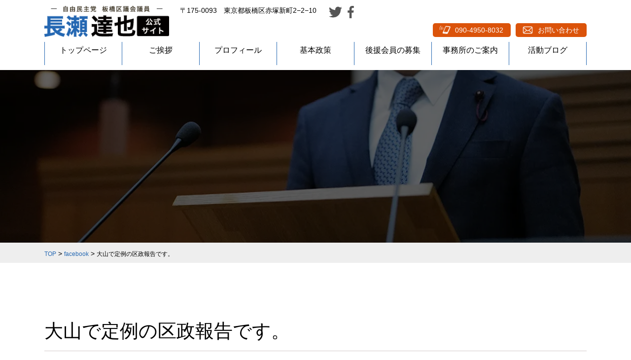

--- FILE ---
content_type: text/html; charset=UTF-8
request_url: https://nagasetatsuya.jp/archives/547
body_size: 76323
content:

<!DOCTYPE html>
<html dir="ltr" lang="ja" prefix="og: https://ogp.me/ns#">
<head>
<meta charset="UTF-8">


<!-- ↓スマートフォン以外のviewport -->
<meta content="device-width" name="viewport">
<!-- ↑スマートフォン以外のviewport -->



<title>大山で定例の区政報告です。 | 長瀬 達也（ながせ たつや）公式サイト長瀬 達也（ながせ たつや）公式サイト</title>
<link rel="profile" href="http://gmpg.org/xfn/11">
<link href="https://nagasetatsuya.jp/wp/wp-content/themes/nagase-giin/style.css" rel="stylesheet" type="text/css" media="all">
<link href="https://nagasetatsuya.jp/wp/wp-content/themes/nagase-giin/css/base.css" rel="stylesheet" type="text/css" />

<link rel="pingback" href="https://nagasetatsuya.jp/wp/xmlrpc.php">
<!--googleフォント-->
<link rel="preconnect" href="https://fonts.googleapis.com">
<link rel="preload" href="https://fonts.googleapis.com/css2?family=Corinthia:wght@400;700&family=Italianno&family=Montserrat:ital,wght@0,200;0,300;0,400;1,300&display=swap" as="style">
<link rel="stylesheet" href="https://fonts.googleapis.com/css2?family=Corinthia:wght@400;700&family=Italianno&family=Montserrat:ital,wght@0,200;0,300;0,400;1,300&display=swap" media="print" onload="this.media='all'">
<link rel="preload" href="https://fonts.gstatic.com" crossorigin as="style">
<link href="https://fonts.googleapis.com/css2?family=Quicksand&display=swap" rel="stylesheet">
<!--googleアイコン-->
<link href="https://fonts.googleapis.com/css?family=Mr+Dafoe|Quando" rel="stylesheet">
<link href="https://fonts.googleapis.com/icon?family=Material+Icons" rel="stylesheet">
<!--[if lt IE 9]>
<script src="https://nagasetatsuya.jp/wp/wp-content/themes/nagase-giin/js/html5.js"></script>
<script src="https://nagasetatsuya.jp/wp/wp-content/themes/nagase-giin/js/css3-mediaqueries.js"></script>
<![endif]-->
<script data-cfasync="false" data-no-defer="1" data-no-minify="1" data-no-optimize="1">var ewww_webp_supported=!1;function check_webp_feature(A,e){var w;e=void 0!==e?e:function(){},ewww_webp_supported?e(ewww_webp_supported):((w=new Image).onload=function(){ewww_webp_supported=0<w.width&&0<w.height,e&&e(ewww_webp_supported)},w.onerror=function(){e&&e(!1)},w.src="data:image/webp;base64,"+{alpha:"UklGRkoAAABXRUJQVlA4WAoAAAAQAAAAAAAAAAAAQUxQSAwAAAARBxAR/Q9ERP8DAABWUDggGAAAABQBAJ0BKgEAAQAAAP4AAA3AAP7mtQAAAA=="}[A])}check_webp_feature("alpha");</script><script data-cfasync="false" data-no-defer="1" data-no-minify="1" data-no-optimize="1">var Arrive=function(c,w){"use strict";if(c.MutationObserver&&"undefined"!=typeof HTMLElement){var r,a=0,u=(r=HTMLElement.prototype.matches||HTMLElement.prototype.webkitMatchesSelector||HTMLElement.prototype.mozMatchesSelector||HTMLElement.prototype.msMatchesSelector,{matchesSelector:function(e,t){return e instanceof HTMLElement&&r.call(e,t)},addMethod:function(e,t,r){var a=e[t];e[t]=function(){return r.length==arguments.length?r.apply(this,arguments):"function"==typeof a?a.apply(this,arguments):void 0}},callCallbacks:function(e,t){t&&t.options.onceOnly&&1==t.firedElems.length&&(e=[e[0]]);for(var r,a=0;r=e[a];a++)r&&r.callback&&r.callback.call(r.elem,r.elem);t&&t.options.onceOnly&&1==t.firedElems.length&&t.me.unbindEventWithSelectorAndCallback.call(t.target,t.selector,t.callback)},checkChildNodesRecursively:function(e,t,r,a){for(var i,n=0;i=e[n];n++)r(i,t,a)&&a.push({callback:t.callback,elem:i}),0<i.childNodes.length&&u.checkChildNodesRecursively(i.childNodes,t,r,a)},mergeArrays:function(e,t){var r,a={};for(r in e)e.hasOwnProperty(r)&&(a[r]=e[r]);for(r in t)t.hasOwnProperty(r)&&(a[r]=t[r]);return a},toElementsArray:function(e){return e=void 0!==e&&("number"!=typeof e.length||e===c)?[e]:e}}),e=(l.prototype.addEvent=function(e,t,r,a){a={target:e,selector:t,options:r,callback:a,firedElems:[]};return this._beforeAdding&&this._beforeAdding(a),this._eventsBucket.push(a),a},l.prototype.removeEvent=function(e){for(var t,r=this._eventsBucket.length-1;t=this._eventsBucket[r];r--)e(t)&&(this._beforeRemoving&&this._beforeRemoving(t),(t=this._eventsBucket.splice(r,1))&&t.length&&(t[0].callback=null))},l.prototype.beforeAdding=function(e){this._beforeAdding=e},l.prototype.beforeRemoving=function(e){this._beforeRemoving=e},l),t=function(i,n){var o=new e,l=this,s={fireOnAttributesModification:!1};return o.beforeAdding(function(t){var e=t.target;e!==c.document&&e!==c||(e=document.getElementsByTagName("html")[0]);var r=new MutationObserver(function(e){n.call(this,e,t)}),a=i(t.options);r.observe(e,a),t.observer=r,t.me=l}),o.beforeRemoving(function(e){e.observer.disconnect()}),this.bindEvent=function(e,t,r){t=u.mergeArrays(s,t);for(var a=u.toElementsArray(this),i=0;i<a.length;i++)o.addEvent(a[i],e,t,r)},this.unbindEvent=function(){var r=u.toElementsArray(this);o.removeEvent(function(e){for(var t=0;t<r.length;t++)if(this===w||e.target===r[t])return!0;return!1})},this.unbindEventWithSelectorOrCallback=function(r){var a=u.toElementsArray(this),i=r,e="function"==typeof r?function(e){for(var t=0;t<a.length;t++)if((this===w||e.target===a[t])&&e.callback===i)return!0;return!1}:function(e){for(var t=0;t<a.length;t++)if((this===w||e.target===a[t])&&e.selector===r)return!0;return!1};o.removeEvent(e)},this.unbindEventWithSelectorAndCallback=function(r,a){var i=u.toElementsArray(this);o.removeEvent(function(e){for(var t=0;t<i.length;t++)if((this===w||e.target===i[t])&&e.selector===r&&e.callback===a)return!0;return!1})},this},i=new function(){var s={fireOnAttributesModification:!1,onceOnly:!1,existing:!1};function n(e,t,r){return!(!u.matchesSelector(e,t.selector)||(e._id===w&&(e._id=a++),-1!=t.firedElems.indexOf(e._id)))&&(t.firedElems.push(e._id),!0)}var c=(i=new t(function(e){var t={attributes:!1,childList:!0,subtree:!0};return e.fireOnAttributesModification&&(t.attributes=!0),t},function(e,i){e.forEach(function(e){var t=e.addedNodes,r=e.target,a=[];null!==t&&0<t.length?u.checkChildNodesRecursively(t,i,n,a):"attributes"===e.type&&n(r,i)&&a.push({callback:i.callback,elem:r}),u.callCallbacks(a,i)})})).bindEvent;return i.bindEvent=function(e,t,r){t=void 0===r?(r=t,s):u.mergeArrays(s,t);var a=u.toElementsArray(this);if(t.existing){for(var i=[],n=0;n<a.length;n++)for(var o=a[n].querySelectorAll(e),l=0;l<o.length;l++)i.push({callback:r,elem:o[l]});if(t.onceOnly&&i.length)return r.call(i[0].elem,i[0].elem);setTimeout(u.callCallbacks,1,i)}c.call(this,e,t,r)},i},o=new function(){var a={};function i(e,t){return u.matchesSelector(e,t.selector)}var n=(o=new t(function(){return{childList:!0,subtree:!0}},function(e,r){e.forEach(function(e){var t=e.removedNodes,e=[];null!==t&&0<t.length&&u.checkChildNodesRecursively(t,r,i,e),u.callCallbacks(e,r)})})).bindEvent;return o.bindEvent=function(e,t,r){t=void 0===r?(r=t,a):u.mergeArrays(a,t),n.call(this,e,t,r)},o};d(HTMLElement.prototype),d(NodeList.prototype),d(HTMLCollection.prototype),d(HTMLDocument.prototype),d(Window.prototype);var n={};return s(i,n,"unbindAllArrive"),s(o,n,"unbindAllLeave"),n}function l(){this._eventsBucket=[],this._beforeAdding=null,this._beforeRemoving=null}function s(e,t,r){u.addMethod(t,r,e.unbindEvent),u.addMethod(t,r,e.unbindEventWithSelectorOrCallback),u.addMethod(t,r,e.unbindEventWithSelectorAndCallback)}function d(e){e.arrive=i.bindEvent,s(i,e,"unbindArrive"),e.leave=o.bindEvent,s(o,e,"unbindLeave")}}(window,void 0),ewww_webp_supported=!1;function check_webp_feature(e,t){var r;ewww_webp_supported?t(ewww_webp_supported):((r=new Image).onload=function(){ewww_webp_supported=0<r.width&&0<r.height,t(ewww_webp_supported)},r.onerror=function(){t(!1)},r.src="data:image/webp;base64,"+{alpha:"UklGRkoAAABXRUJQVlA4WAoAAAAQAAAAAAAAAAAAQUxQSAwAAAARBxAR/Q9ERP8DAABWUDggGAAAABQBAJ0BKgEAAQAAAP4AAA3AAP7mtQAAAA==",animation:"UklGRlIAAABXRUJQVlA4WAoAAAASAAAAAAAAAAAAQU5JTQYAAAD/////AABBTk1GJgAAAAAAAAAAAAAAAAAAAGQAAABWUDhMDQAAAC8AAAAQBxAREYiI/gcA"}[e])}function ewwwLoadImages(e){if(e){for(var t=document.querySelectorAll(".batch-image img, .image-wrapper a, .ngg-pro-masonry-item a, .ngg-galleria-offscreen-seo-wrapper a"),r=0,a=t.length;r<a;r++)ewwwAttr(t[r],"data-src",t[r].getAttribute("data-webp")),ewwwAttr(t[r],"data-thumbnail",t[r].getAttribute("data-webp-thumbnail"));for(var i=document.querySelectorAll("div.woocommerce-product-gallery__image"),r=0,a=i.length;r<a;r++)ewwwAttr(i[r],"data-thumb",i[r].getAttribute("data-webp-thumb"))}for(var n=document.querySelectorAll("video"),r=0,a=n.length;r<a;r++)ewwwAttr(n[r],"poster",e?n[r].getAttribute("data-poster-webp"):n[r].getAttribute("data-poster-image"));for(var o,l=document.querySelectorAll("img.ewww_webp_lazy_load"),r=0,a=l.length;r<a;r++)e&&(ewwwAttr(l[r],"data-lazy-srcset",l[r].getAttribute("data-lazy-srcset-webp")),ewwwAttr(l[r],"data-srcset",l[r].getAttribute("data-srcset-webp")),ewwwAttr(l[r],"data-lazy-src",l[r].getAttribute("data-lazy-src-webp")),ewwwAttr(l[r],"data-src",l[r].getAttribute("data-src-webp")),ewwwAttr(l[r],"data-orig-file",l[r].getAttribute("data-webp-orig-file")),ewwwAttr(l[r],"data-medium-file",l[r].getAttribute("data-webp-medium-file")),ewwwAttr(l[r],"data-large-file",l[r].getAttribute("data-webp-large-file")),null!=(o=l[r].getAttribute("srcset"))&&!1!==o&&o.includes("R0lGOD")&&ewwwAttr(l[r],"src",l[r].getAttribute("data-lazy-src-webp"))),l[r].className=l[r].className.replace(/\bewww_webp_lazy_load\b/,"");for(var s=document.querySelectorAll(".ewww_webp"),r=0,a=s.length;r<a;r++)e?(ewwwAttr(s[r],"srcset",s[r].getAttribute("data-srcset-webp")),ewwwAttr(s[r],"src",s[r].getAttribute("data-src-webp")),ewwwAttr(s[r],"data-orig-file",s[r].getAttribute("data-webp-orig-file")),ewwwAttr(s[r],"data-medium-file",s[r].getAttribute("data-webp-medium-file")),ewwwAttr(s[r],"data-large-file",s[r].getAttribute("data-webp-large-file")),ewwwAttr(s[r],"data-large_image",s[r].getAttribute("data-webp-large_image")),ewwwAttr(s[r],"data-src",s[r].getAttribute("data-webp-src"))):(ewwwAttr(s[r],"srcset",s[r].getAttribute("data-srcset-img")),ewwwAttr(s[r],"src",s[r].getAttribute("data-src-img"))),s[r].className=s[r].className.replace(/\bewww_webp\b/,"ewww_webp_loaded");window.jQuery&&jQuery.fn.isotope&&jQuery.fn.imagesLoaded&&(jQuery(".fusion-posts-container-infinite").imagesLoaded(function(){jQuery(".fusion-posts-container-infinite").hasClass("isotope")&&jQuery(".fusion-posts-container-infinite").isotope()}),jQuery(".fusion-portfolio:not(.fusion-recent-works) .fusion-portfolio-wrapper").imagesLoaded(function(){jQuery(".fusion-portfolio:not(.fusion-recent-works) .fusion-portfolio-wrapper").isotope()}))}function ewwwWebPInit(e){ewwwLoadImages(e),ewwwNggLoadGalleries(e),document.arrive(".ewww_webp",function(){ewwwLoadImages(e)}),document.arrive(".ewww_webp_lazy_load",function(){ewwwLoadImages(e)}),document.arrive("videos",function(){ewwwLoadImages(e)}),"loading"==document.readyState?document.addEventListener("DOMContentLoaded",ewwwJSONParserInit):("undefined"!=typeof galleries&&ewwwNggParseGalleries(e),ewwwWooParseVariations(e))}function ewwwAttr(e,t,r){null!=r&&!1!==r&&e.setAttribute(t,r)}function ewwwJSONParserInit(){"undefined"!=typeof galleries&&check_webp_feature("alpha",ewwwNggParseGalleries),check_webp_feature("alpha",ewwwWooParseVariations)}function ewwwWooParseVariations(e){if(e)for(var t=document.querySelectorAll("form.variations_form"),r=0,a=t.length;r<a;r++){var i=t[r].getAttribute("data-product_variations"),n=!1;try{for(var o in i=JSON.parse(i))void 0!==i[o]&&void 0!==i[o].image&&(void 0!==i[o].image.src_webp&&(i[o].image.src=i[o].image.src_webp,n=!0),void 0!==i[o].image.srcset_webp&&(i[o].image.srcset=i[o].image.srcset_webp,n=!0),void 0!==i[o].image.full_src_webp&&(i[o].image.full_src=i[o].image.full_src_webp,n=!0),void 0!==i[o].image.gallery_thumbnail_src_webp&&(i[o].image.gallery_thumbnail_src=i[o].image.gallery_thumbnail_src_webp,n=!0),void 0!==i[o].image.thumb_src_webp&&(i[o].image.thumb_src=i[o].image.thumb_src_webp,n=!0));n&&ewwwAttr(t[r],"data-product_variations",JSON.stringify(i))}catch(e){}}}function ewwwNggParseGalleries(e){if(e)for(var t in galleries){var r=galleries[t];galleries[t].images_list=ewwwNggParseImageList(r.images_list)}}function ewwwNggLoadGalleries(e){e&&document.addEventListener("ngg.galleria.themeadded",function(e,t){window.ngg_galleria._create_backup=window.ngg_galleria.create,window.ngg_galleria.create=function(e,t){var r=$(e).data("id");return galleries["gallery_"+r].images_list=ewwwNggParseImageList(galleries["gallery_"+r].images_list),window.ngg_galleria._create_backup(e,t)}})}function ewwwNggParseImageList(e){for(var t in e){var r=e[t];if(void 0!==r["image-webp"]&&(e[t].image=r["image-webp"],delete e[t]["image-webp"]),void 0!==r["thumb-webp"]&&(e[t].thumb=r["thumb-webp"],delete e[t]["thumb-webp"]),void 0!==r.full_image_webp&&(e[t].full_image=r.full_image_webp,delete e[t].full_image_webp),void 0!==r.srcsets)for(var a in r.srcsets)nggSrcset=r.srcsets[a],void 0!==r.srcsets[a+"-webp"]&&(e[t].srcsets[a]=r.srcsets[a+"-webp"],delete e[t].srcsets[a+"-webp"]);if(void 0!==r.full_srcsets)for(var i in r.full_srcsets)nggFSrcset=r.full_srcsets[i],void 0!==r.full_srcsets[i+"-webp"]&&(e[t].full_srcsets[i]=r.full_srcsets[i+"-webp"],delete e[t].full_srcsets[i+"-webp"])}return e}check_webp_feature("alpha",ewwwWebPInit);</script>
		<!-- All in One SEO 4.9.3 - aioseo.com -->
	<meta name="description" content="長瀬達也（ながせたつや）板橋区議会議員 公式WEBサイトです。私たちは貫きます！真の住民自治の推進" />
	<meta name="robots" content="max-image-preview:large" />
	<meta name="author" content="長瀬達也"/>
	<meta name="keywords" content="facebook" />
	<link rel="canonical" href="https://nagasetatsuya.jp/archives/547" />
	<meta name="generator" content="All in One SEO (AIOSEO) 4.9.3" />
		<meta property="og:locale" content="ja_JP" />
		<meta property="og:site_name" content="長瀬 達也（ながせ たつや）公式サイト | 私たちは貫きます！真の住民自治の推進" />
		<meta property="og:type" content="article" />
		<meta property="og:title" content="大山で定例の区政報告です。 | 長瀬 達也（ながせ たつや）公式サイト" />
		<meta property="og:description" content="長瀬達也（ながせたつや）板橋区議会議員 公式WEBサイトです。私たちは貫きます！真の住民自治の推進" />
		<meta property="og:url" content="https://nagasetatsuya.jp/archives/547" />
		<meta property="og:image" content="https://yellow-dream-230123.stg-s.snapup.jp/wp/wp-content/uploads/2023/02/sns.jpg" />
		<meta property="og:image:secure_url" content="https://yellow-dream-230123.stg-s.snapup.jp/wp/wp-content/uploads/2023/02/sns.jpg" />
		<meta property="article:published_time" content="2018-02-13T09:47:31+00:00" />
		<meta property="article:modified_time" content="2018-02-13T09:55:46+00:00" />
		<meta name="twitter:card" content="summary" />
		<meta name="twitter:title" content="大山で定例の区政報告です。 | 長瀬 達也（ながせ たつや）公式サイト" />
		<meta name="twitter:description" content="長瀬達也（ながせたつや）板橋区議会議員 公式WEBサイトです。私たちは貫きます！真の住民自治の推進" />
		<meta name="twitter:image" content="https://yellow-dream-230123.stg-s.snapup.jp/wp/wp-content/uploads/2023/02/sns.jpg" />
		<script type="application/ld+json" class="aioseo-schema">
			{"@context":"https:\/\/schema.org","@graph":[{"@type":"Article","@id":"https:\/\/nagasetatsuya.jp\/archives\/547#article","name":"\u5927\u5c71\u3067\u5b9a\u4f8b\u306e\u533a\u653f\u5831\u544a\u3067\u3059\u3002 | \u9577\u702c \u9054\u4e5f\uff08\u306a\u304c\u305b \u305f\u3064\u3084\uff09\u516c\u5f0f\u30b5\u30a4\u30c8","headline":"\u5927\u5c71\u3067\u5b9a\u4f8b\u306e\u533a\u653f\u5831\u544a\u3067\u3059\u3002","author":{"@id":"https:\/\/nagasetatsuya.jp\/archives\/author\/754973437917391#author"},"publisher":{"@id":"https:\/\/nagasetatsuya.jp\/#organization"},"image":{"@type":"ImageObject","url":"https:\/\/nagasetatsuya.jp\/wp\/wp-content\/uploads\/2023\/01\/default_img.jpg","width":400,"height":300},"datePublished":"2018-02-13T18:47:31+09:00","dateModified":"2018-02-13T18:55:46+09:00","inLanguage":"ja","mainEntityOfPage":{"@id":"https:\/\/nagasetatsuya.jp\/archives\/547#webpage"},"isPartOf":{"@id":"https:\/\/nagasetatsuya.jp\/archives\/547#webpage"},"articleSection":"facebook"},{"@type":"BreadcrumbList","@id":"https:\/\/nagasetatsuya.jp\/archives\/547#breadcrumblist","itemListElement":[{"@type":"ListItem","@id":"https:\/\/nagasetatsuya.jp#listItem","position":1,"name":"\u30db\u30fc\u30e0","item":"https:\/\/nagasetatsuya.jp","nextItem":{"@type":"ListItem","@id":"https:\/\/nagasetatsuya.jp\/archives\/category\/facebook#listItem","name":"facebook"}},{"@type":"ListItem","@id":"https:\/\/nagasetatsuya.jp\/archives\/category\/facebook#listItem","position":2,"name":"facebook","item":"https:\/\/nagasetatsuya.jp\/archives\/category\/facebook","nextItem":{"@type":"ListItem","@id":"https:\/\/nagasetatsuya.jp\/archives\/547#listItem","name":"\u5927\u5c71\u3067\u5b9a\u4f8b\u306e\u533a\u653f\u5831\u544a\u3067\u3059\u3002"},"previousItem":{"@type":"ListItem","@id":"https:\/\/nagasetatsuya.jp#listItem","name":"\u30db\u30fc\u30e0"}},{"@type":"ListItem","@id":"https:\/\/nagasetatsuya.jp\/archives\/547#listItem","position":3,"name":"\u5927\u5c71\u3067\u5b9a\u4f8b\u306e\u533a\u653f\u5831\u544a\u3067\u3059\u3002","previousItem":{"@type":"ListItem","@id":"https:\/\/nagasetatsuya.jp\/archives\/category\/facebook#listItem","name":"facebook"}}]},{"@type":"Organization","@id":"https:\/\/nagasetatsuya.jp\/#organization","name":"\u9577\u702c \u9054\u4e5f\uff08\u306a\u304c\u305b \u305f\u3064\u3084\uff09\u516c\u5f0f\u30b5\u30a4\u30c8","description":"\u79c1\u305f\u3061\u306f\u8cab\u304d\u307e\u3059\uff01\u771f\u306e\u4f4f\u6c11\u81ea\u6cbb\u306e\u63a8\u9032","url":"https:\/\/nagasetatsuya.jp\/"},{"@type":"Person","@id":"https:\/\/nagasetatsuya.jp\/archives\/author\/754973437917391#author","url":"https:\/\/nagasetatsuya.jp\/archives\/author\/754973437917391","name":"\u9577\u702c\u9054\u4e5f"},{"@type":"WebPage","@id":"https:\/\/nagasetatsuya.jp\/archives\/547#webpage","url":"https:\/\/nagasetatsuya.jp\/archives\/547","name":"\u5927\u5c71\u3067\u5b9a\u4f8b\u306e\u533a\u653f\u5831\u544a\u3067\u3059\u3002 | \u9577\u702c \u9054\u4e5f\uff08\u306a\u304c\u305b \u305f\u3064\u3084\uff09\u516c\u5f0f\u30b5\u30a4\u30c8","description":"\u9577\u702c\u9054\u4e5f\uff08\u306a\u304c\u305b\u305f\u3064\u3084\uff09\u677f\u6a4b\u533a\u8b70\u4f1a\u8b70\u54e1 \u516c\u5f0fWEB\u30b5\u30a4\u30c8\u3067\u3059\u3002\u79c1\u305f\u3061\u306f\u8cab\u304d\u307e\u3059\uff01\u771f\u306e\u4f4f\u6c11\u81ea\u6cbb\u306e\u63a8\u9032","inLanguage":"ja","isPartOf":{"@id":"https:\/\/nagasetatsuya.jp\/#website"},"breadcrumb":{"@id":"https:\/\/nagasetatsuya.jp\/archives\/547#breadcrumblist"},"author":{"@id":"https:\/\/nagasetatsuya.jp\/archives\/author\/754973437917391#author"},"creator":{"@id":"https:\/\/nagasetatsuya.jp\/archives\/author\/754973437917391#author"},"image":{"@type":"ImageObject","url":"https:\/\/nagasetatsuya.jp\/wp\/wp-content\/uploads\/2023\/01\/default_img.jpg","@id":"https:\/\/nagasetatsuya.jp\/archives\/547\/#mainImage","width":400,"height":300},"primaryImageOfPage":{"@id":"https:\/\/nagasetatsuya.jp\/archives\/547#mainImage"},"datePublished":"2018-02-13T18:47:31+09:00","dateModified":"2018-02-13T18:55:46+09:00"},{"@type":"WebSite","@id":"https:\/\/nagasetatsuya.jp\/#website","url":"https:\/\/nagasetatsuya.jp\/","name":"\u9577\u702c \u9054\u4e5f\uff08\u306a\u304c\u305b \u305f\u3064\u3084\uff09\u516c\u5f0f\u30b5\u30a4\u30c8","description":"\u79c1\u305f\u3061\u306f\u8cab\u304d\u307e\u3059\uff01\u771f\u306e\u4f4f\u6c11\u81ea\u6cbb\u306e\u63a8\u9032","inLanguage":"ja","publisher":{"@id":"https:\/\/nagasetatsuya.jp\/#organization"}}]}
		</script>
		<!-- All in One SEO -->

<script type="text/javascript" id="wpp-js" src="https://nagasetatsuya.jp/wp/wp-content/plugins/wordpress-popular-posts/assets/js/wpp.min.js?ver=7.3.6" data-sampling="0" data-sampling-rate="100" data-api-url="https://nagasetatsuya.jp/wp-json/wordpress-popular-posts" data-post-id="547" data-token="eb7df4ea89" data-lang="0" data-debug="0"></script>
<link rel="alternate" title="oEmbed (JSON)" type="application/json+oembed" href="https://nagasetatsuya.jp/wp-json/oembed/1.0/embed?url=https%3A%2F%2Fnagasetatsuya.jp%2Farchives%2F547" />
<link rel="alternate" title="oEmbed (XML)" type="text/xml+oembed" href="https://nagasetatsuya.jp/wp-json/oembed/1.0/embed?url=https%3A%2F%2Fnagasetatsuya.jp%2Farchives%2F547&#038;format=xml" />
<style id='wp-img-auto-sizes-contain-inline-css' type='text/css'>
img:is([sizes=auto i],[sizes^="auto," i]){contain-intrinsic-size:3000px 1500px}
/*# sourceURL=wp-img-auto-sizes-contain-inline-css */
</style>
<style id='wp-emoji-styles-inline-css' type='text/css'>

	img.wp-smiley, img.emoji {
		display: inline !important;
		border: none !important;
		box-shadow: none !important;
		height: 1em !important;
		width: 1em !important;
		margin: 0 0.07em !important;
		vertical-align: -0.1em !important;
		background: none !important;
		padding: 0 !important;
	}
/*# sourceURL=wp-emoji-styles-inline-css */
</style>
<style id='wp-block-library-inline-css' type='text/css'>
:root{--wp-block-synced-color:#7a00df;--wp-block-synced-color--rgb:122,0,223;--wp-bound-block-color:var(--wp-block-synced-color);--wp-editor-canvas-background:#ddd;--wp-admin-theme-color:#007cba;--wp-admin-theme-color--rgb:0,124,186;--wp-admin-theme-color-darker-10:#006ba1;--wp-admin-theme-color-darker-10--rgb:0,107,160.5;--wp-admin-theme-color-darker-20:#005a87;--wp-admin-theme-color-darker-20--rgb:0,90,135;--wp-admin-border-width-focus:2px}@media (min-resolution:192dpi){:root{--wp-admin-border-width-focus:1.5px}}.wp-element-button{cursor:pointer}:root .has-very-light-gray-background-color{background-color:#eee}:root .has-very-dark-gray-background-color{background-color:#313131}:root .has-very-light-gray-color{color:#eee}:root .has-very-dark-gray-color{color:#313131}:root .has-vivid-green-cyan-to-vivid-cyan-blue-gradient-background{background:linear-gradient(135deg,#00d084,#0693e3)}:root .has-purple-crush-gradient-background{background:linear-gradient(135deg,#34e2e4,#4721fb 50%,#ab1dfe)}:root .has-hazy-dawn-gradient-background{background:linear-gradient(135deg,#faaca8,#dad0ec)}:root .has-subdued-olive-gradient-background{background:linear-gradient(135deg,#fafae1,#67a671)}:root .has-atomic-cream-gradient-background{background:linear-gradient(135deg,#fdd79a,#004a59)}:root .has-nightshade-gradient-background{background:linear-gradient(135deg,#330968,#31cdcf)}:root .has-midnight-gradient-background{background:linear-gradient(135deg,#020381,#2874fc)}:root{--wp--preset--font-size--normal:16px;--wp--preset--font-size--huge:42px}.has-regular-font-size{font-size:1em}.has-larger-font-size{font-size:2.625em}.has-normal-font-size{font-size:var(--wp--preset--font-size--normal)}.has-huge-font-size{font-size:var(--wp--preset--font-size--huge)}.has-text-align-center{text-align:center}.has-text-align-left{text-align:left}.has-text-align-right{text-align:right}.has-fit-text{white-space:nowrap!important}#end-resizable-editor-section{display:none}.aligncenter{clear:both}.items-justified-left{justify-content:flex-start}.items-justified-center{justify-content:center}.items-justified-right{justify-content:flex-end}.items-justified-space-between{justify-content:space-between}.screen-reader-text{border:0;clip-path:inset(50%);height:1px;margin:-1px;overflow:hidden;padding:0;position:absolute;width:1px;word-wrap:normal!important}.screen-reader-text:focus{background-color:#ddd;clip-path:none;color:#444;display:block;font-size:1em;height:auto;left:5px;line-height:normal;padding:15px 23px 14px;text-decoration:none;top:5px;width:auto;z-index:100000}html :where(.has-border-color){border-style:solid}html :where([style*=border-top-color]){border-top-style:solid}html :where([style*=border-right-color]){border-right-style:solid}html :where([style*=border-bottom-color]){border-bottom-style:solid}html :where([style*=border-left-color]){border-left-style:solid}html :where([style*=border-width]){border-style:solid}html :where([style*=border-top-width]){border-top-style:solid}html :where([style*=border-right-width]){border-right-style:solid}html :where([style*=border-bottom-width]){border-bottom-style:solid}html :where([style*=border-left-width]){border-left-style:solid}html :where(img[class*=wp-image-]){height:auto;max-width:100%}:where(figure){margin:0 0 1em}html :where(.is-position-sticky){--wp-admin--admin-bar--position-offset:var(--wp-admin--admin-bar--height,0px)}@media screen and (max-width:600px){html :where(.is-position-sticky){--wp-admin--admin-bar--position-offset:0px}}

/*# sourceURL=wp-block-library-inline-css */
</style><style id='global-styles-inline-css' type='text/css'>
:root{--wp--preset--aspect-ratio--square: 1;--wp--preset--aspect-ratio--4-3: 4/3;--wp--preset--aspect-ratio--3-4: 3/4;--wp--preset--aspect-ratio--3-2: 3/2;--wp--preset--aspect-ratio--2-3: 2/3;--wp--preset--aspect-ratio--16-9: 16/9;--wp--preset--aspect-ratio--9-16: 9/16;--wp--preset--color--black: #000000;--wp--preset--color--cyan-bluish-gray: #abb8c3;--wp--preset--color--white: #ffffff;--wp--preset--color--pale-pink: #f78da7;--wp--preset--color--vivid-red: #cf2e2e;--wp--preset--color--luminous-vivid-orange: #ff6900;--wp--preset--color--luminous-vivid-amber: #fcb900;--wp--preset--color--light-green-cyan: #7bdcb5;--wp--preset--color--vivid-green-cyan: #00d084;--wp--preset--color--pale-cyan-blue: #8ed1fc;--wp--preset--color--vivid-cyan-blue: #0693e3;--wp--preset--color--vivid-purple: #9b51e0;--wp--preset--gradient--vivid-cyan-blue-to-vivid-purple: linear-gradient(135deg,rgb(6,147,227) 0%,rgb(155,81,224) 100%);--wp--preset--gradient--light-green-cyan-to-vivid-green-cyan: linear-gradient(135deg,rgb(122,220,180) 0%,rgb(0,208,130) 100%);--wp--preset--gradient--luminous-vivid-amber-to-luminous-vivid-orange: linear-gradient(135deg,rgb(252,185,0) 0%,rgb(255,105,0) 100%);--wp--preset--gradient--luminous-vivid-orange-to-vivid-red: linear-gradient(135deg,rgb(255,105,0) 0%,rgb(207,46,46) 100%);--wp--preset--gradient--very-light-gray-to-cyan-bluish-gray: linear-gradient(135deg,rgb(238,238,238) 0%,rgb(169,184,195) 100%);--wp--preset--gradient--cool-to-warm-spectrum: linear-gradient(135deg,rgb(74,234,220) 0%,rgb(151,120,209) 20%,rgb(207,42,186) 40%,rgb(238,44,130) 60%,rgb(251,105,98) 80%,rgb(254,248,76) 100%);--wp--preset--gradient--blush-light-purple: linear-gradient(135deg,rgb(255,206,236) 0%,rgb(152,150,240) 100%);--wp--preset--gradient--blush-bordeaux: linear-gradient(135deg,rgb(254,205,165) 0%,rgb(254,45,45) 50%,rgb(107,0,62) 100%);--wp--preset--gradient--luminous-dusk: linear-gradient(135deg,rgb(255,203,112) 0%,rgb(199,81,192) 50%,rgb(65,88,208) 100%);--wp--preset--gradient--pale-ocean: linear-gradient(135deg,rgb(255,245,203) 0%,rgb(182,227,212) 50%,rgb(51,167,181) 100%);--wp--preset--gradient--electric-grass: linear-gradient(135deg,rgb(202,248,128) 0%,rgb(113,206,126) 100%);--wp--preset--gradient--midnight: linear-gradient(135deg,rgb(2,3,129) 0%,rgb(40,116,252) 100%);--wp--preset--font-size--small: 13px;--wp--preset--font-size--medium: 20px;--wp--preset--font-size--large: 36px;--wp--preset--font-size--x-large: 42px;--wp--preset--spacing--20: 0.44rem;--wp--preset--spacing--30: 0.67rem;--wp--preset--spacing--40: 1rem;--wp--preset--spacing--50: 1.5rem;--wp--preset--spacing--60: 2.25rem;--wp--preset--spacing--70: 3.38rem;--wp--preset--spacing--80: 5.06rem;--wp--preset--shadow--natural: 6px 6px 9px rgba(0, 0, 0, 0.2);--wp--preset--shadow--deep: 12px 12px 50px rgba(0, 0, 0, 0.4);--wp--preset--shadow--sharp: 6px 6px 0px rgba(0, 0, 0, 0.2);--wp--preset--shadow--outlined: 6px 6px 0px -3px rgb(255, 255, 255), 6px 6px rgb(0, 0, 0);--wp--preset--shadow--crisp: 6px 6px 0px rgb(0, 0, 0);}:where(.is-layout-flex){gap: 0.5em;}:where(.is-layout-grid){gap: 0.5em;}body .is-layout-flex{display: flex;}.is-layout-flex{flex-wrap: wrap;align-items: center;}.is-layout-flex > :is(*, div){margin: 0;}body .is-layout-grid{display: grid;}.is-layout-grid > :is(*, div){margin: 0;}:where(.wp-block-columns.is-layout-flex){gap: 2em;}:where(.wp-block-columns.is-layout-grid){gap: 2em;}:where(.wp-block-post-template.is-layout-flex){gap: 1.25em;}:where(.wp-block-post-template.is-layout-grid){gap: 1.25em;}.has-black-color{color: var(--wp--preset--color--black) !important;}.has-cyan-bluish-gray-color{color: var(--wp--preset--color--cyan-bluish-gray) !important;}.has-white-color{color: var(--wp--preset--color--white) !important;}.has-pale-pink-color{color: var(--wp--preset--color--pale-pink) !important;}.has-vivid-red-color{color: var(--wp--preset--color--vivid-red) !important;}.has-luminous-vivid-orange-color{color: var(--wp--preset--color--luminous-vivid-orange) !important;}.has-luminous-vivid-amber-color{color: var(--wp--preset--color--luminous-vivid-amber) !important;}.has-light-green-cyan-color{color: var(--wp--preset--color--light-green-cyan) !important;}.has-vivid-green-cyan-color{color: var(--wp--preset--color--vivid-green-cyan) !important;}.has-pale-cyan-blue-color{color: var(--wp--preset--color--pale-cyan-blue) !important;}.has-vivid-cyan-blue-color{color: var(--wp--preset--color--vivid-cyan-blue) !important;}.has-vivid-purple-color{color: var(--wp--preset--color--vivid-purple) !important;}.has-black-background-color{background-color: var(--wp--preset--color--black) !important;}.has-cyan-bluish-gray-background-color{background-color: var(--wp--preset--color--cyan-bluish-gray) !important;}.has-white-background-color{background-color: var(--wp--preset--color--white) !important;}.has-pale-pink-background-color{background-color: var(--wp--preset--color--pale-pink) !important;}.has-vivid-red-background-color{background-color: var(--wp--preset--color--vivid-red) !important;}.has-luminous-vivid-orange-background-color{background-color: var(--wp--preset--color--luminous-vivid-orange) !important;}.has-luminous-vivid-amber-background-color{background-color: var(--wp--preset--color--luminous-vivid-amber) !important;}.has-light-green-cyan-background-color{background-color: var(--wp--preset--color--light-green-cyan) !important;}.has-vivid-green-cyan-background-color{background-color: var(--wp--preset--color--vivid-green-cyan) !important;}.has-pale-cyan-blue-background-color{background-color: var(--wp--preset--color--pale-cyan-blue) !important;}.has-vivid-cyan-blue-background-color{background-color: var(--wp--preset--color--vivid-cyan-blue) !important;}.has-vivid-purple-background-color{background-color: var(--wp--preset--color--vivid-purple) !important;}.has-black-border-color{border-color: var(--wp--preset--color--black) !important;}.has-cyan-bluish-gray-border-color{border-color: var(--wp--preset--color--cyan-bluish-gray) !important;}.has-white-border-color{border-color: var(--wp--preset--color--white) !important;}.has-pale-pink-border-color{border-color: var(--wp--preset--color--pale-pink) !important;}.has-vivid-red-border-color{border-color: var(--wp--preset--color--vivid-red) !important;}.has-luminous-vivid-orange-border-color{border-color: var(--wp--preset--color--luminous-vivid-orange) !important;}.has-luminous-vivid-amber-border-color{border-color: var(--wp--preset--color--luminous-vivid-amber) !important;}.has-light-green-cyan-border-color{border-color: var(--wp--preset--color--light-green-cyan) !important;}.has-vivid-green-cyan-border-color{border-color: var(--wp--preset--color--vivid-green-cyan) !important;}.has-pale-cyan-blue-border-color{border-color: var(--wp--preset--color--pale-cyan-blue) !important;}.has-vivid-cyan-blue-border-color{border-color: var(--wp--preset--color--vivid-cyan-blue) !important;}.has-vivid-purple-border-color{border-color: var(--wp--preset--color--vivid-purple) !important;}.has-vivid-cyan-blue-to-vivid-purple-gradient-background{background: var(--wp--preset--gradient--vivid-cyan-blue-to-vivid-purple) !important;}.has-light-green-cyan-to-vivid-green-cyan-gradient-background{background: var(--wp--preset--gradient--light-green-cyan-to-vivid-green-cyan) !important;}.has-luminous-vivid-amber-to-luminous-vivid-orange-gradient-background{background: var(--wp--preset--gradient--luminous-vivid-amber-to-luminous-vivid-orange) !important;}.has-luminous-vivid-orange-to-vivid-red-gradient-background{background: var(--wp--preset--gradient--luminous-vivid-orange-to-vivid-red) !important;}.has-very-light-gray-to-cyan-bluish-gray-gradient-background{background: var(--wp--preset--gradient--very-light-gray-to-cyan-bluish-gray) !important;}.has-cool-to-warm-spectrum-gradient-background{background: var(--wp--preset--gradient--cool-to-warm-spectrum) !important;}.has-blush-light-purple-gradient-background{background: var(--wp--preset--gradient--blush-light-purple) !important;}.has-blush-bordeaux-gradient-background{background: var(--wp--preset--gradient--blush-bordeaux) !important;}.has-luminous-dusk-gradient-background{background: var(--wp--preset--gradient--luminous-dusk) !important;}.has-pale-ocean-gradient-background{background: var(--wp--preset--gradient--pale-ocean) !important;}.has-electric-grass-gradient-background{background: var(--wp--preset--gradient--electric-grass) !important;}.has-midnight-gradient-background{background: var(--wp--preset--gradient--midnight) !important;}.has-small-font-size{font-size: var(--wp--preset--font-size--small) !important;}.has-medium-font-size{font-size: var(--wp--preset--font-size--medium) !important;}.has-large-font-size{font-size: var(--wp--preset--font-size--large) !important;}.has-x-large-font-size{font-size: var(--wp--preset--font-size--x-large) !important;}
/*# sourceURL=global-styles-inline-css */
</style>

<style id='classic-theme-styles-inline-css' type='text/css'>
/*! This file is auto-generated */
.wp-block-button__link{color:#fff;background-color:#32373c;border-radius:9999px;box-shadow:none;text-decoration:none;padding:calc(.667em + 2px) calc(1.333em + 2px);font-size:1.125em}.wp-block-file__button{background:#32373c;color:#fff;text-decoration:none}
/*# sourceURL=/wp-includes/css/classic-themes.min.css */
</style>
<link rel='stylesheet' id='contact-form-7-css' href='https://nagasetatsuya.jp/wp/wp-content/plugins/contact-form-7/includes/css/styles.css?ver=6.1.4' type='text/css' media='all' />
<link rel='stylesheet' id='wpcf7-redirect-script-frontend-css' href='https://nagasetatsuya.jp/wp/wp-content/plugins/wpcf7-redirect/build/assets/frontend-script.css?ver=2c532d7e2be36f6af233' type='text/css' media='all' />
<link rel='stylesheet' id='wordpress-popular-posts-css-css' href='https://nagasetatsuya.jp/wp/wp-content/plugins/wordpress-popular-posts/assets/css/wpp.css?ver=7.3.6' type='text/css' media='all' />
<link rel='stylesheet' id='wp-pagenavi-css' href='https://nagasetatsuya.jp/wp/wp-content/plugins/wp-pagenavi/pagenavi-css.css?ver=2.70' type='text/css' media='all' />
<script type="text/javascript" src="https://nagasetatsuya.jp/wp/wp-includes/js/jquery/jquery.min.js?ver=3.7.1" id="jquery-core-js"></script>
<script type="text/javascript" src="https://nagasetatsuya.jp/wp/wp-includes/js/jquery/jquery-migrate.min.js?ver=3.4.1" id="jquery-migrate-js"></script>
<link rel="https://api.w.org/" href="https://nagasetatsuya.jp/wp-json/" /><link rel="alternate" title="JSON" type="application/json" href="https://nagasetatsuya.jp/wp-json/wp/v2/posts/547" /><link rel="EditURI" type="application/rsd+xml" title="RSD" href="https://nagasetatsuya.jp/wp/xmlrpc.php?rsd" />
<link rel='shortlink' href='https://nagasetatsuya.jp/?p=547' />
<!-- Google Tag Manager -->
<script>(function(w,d,s,l,i){w[l]=w[l]||[];w[l].push({'gtm.start':
new Date().getTime(),event:'gtm.js'});var f=d.getElementsByTagName(s)[0],
j=d.createElement(s),dl=l!='dataLayer'?'&l='+l:'';j.async=true;j.src=
'https://www.googletagmanager.com/gtm.js?id='+i+dl;f.parentNode.insertBefore(j,f);
})(window,document,'script','dataLayer','GTM-NXF95G7');</script>
<!-- End Google Tag Manager -->
		            <style id="wpp-loading-animation-styles">@-webkit-keyframes bgslide{from{background-position-x:0}to{background-position-x:-200%}}@keyframes bgslide{from{background-position-x:0}to{background-position-x:-200%}}.wpp-widget-block-placeholder,.wpp-shortcode-placeholder{margin:0 auto;width:60px;height:3px;background:#dd3737;background:linear-gradient(90deg,#dd3737 0%,#571313 10%,#dd3737 100%);background-size:200% auto;border-radius:3px;-webkit-animation:bgslide 1s infinite linear;animation:bgslide 1s infinite linear}</style>
            <noscript><style>.lazyload[data-src]{display:none !important;}</style></noscript><style>.lazyload{background-image:none !important;}.lazyload:before{background-image:none !important;}</style><link rel="icon" href="https://nagasetatsuya.jp/wp/wp-content/uploads/2023/01/fav.png" sizes="32x32" />
<link rel="icon" href="https://nagasetatsuya.jp/wp/wp-content/uploads/2023/01/fav.png" sizes="192x192" />
<link rel="apple-touch-icon" href="https://nagasetatsuya.jp/wp/wp-content/uploads/2023/01/fav.png" />
<meta name="msapplication-TileImage" content="https://nagasetatsuya.jp/wp/wp-content/uploads/2023/01/fav.png" />

<script src="https://ajax.googleapis.com/ajax/libs/jquery/3.4.1/jquery.min.js"></script>

<!--SPグローバルTOP固定-->
<script src="https://nagasetatsuya.jp/wp/wp-content/themes/nagase-giin/js/menu_top_fixed.js"></script>
<!--SPグローバルTOP固定-->
<!--animation-->
<script src="https://nagasetatsuya.jp/wp/wp-content/themes/nagase-giin/js/animation.js"></script>
<!--animation-->


  
<!--SP表示固定ナビー-->
<script type="text/javascript">
  $(function(){
    if ((navigator.userAgent.indexOf('iPhone') > 0
      && navigator.userAgent.indexOf('iPad') == -1)
      || navigator.userAgent.indexOf('iPod') > 0
      || navigator.userAgent.indexOf('Android') > 0) {
      var bH = $('.fix_menu_smartphone').height();
      $('body').css('margin-bottom',bH+'px');
    }else{
      $('.fix_menu_smartphone').css('display','none');
    }
  });
</script>
<!--/SP表示固定ナビ-->
<link rel='stylesheet' id='yarppRelatedCss-css' href='https://nagasetatsuya.jp/wp/wp-content/plugins/yet-another-related-posts-plugin/style/related.css?ver=5.30.11' type='text/css' media='all' />
</head>

<body ontouchstart="" class="wp-singular post-template-default single single-post postid-547 single-format-standard wp-theme-nagase-giin">
<div class="wrapper">
<!--　↑サイドバーを「右側」にする場合「 side-right 」を追加（ class="wrapper side-right" ）　-->

	

<!-- デフォルトナビ -->
<header>
  <div class="header-inner default-nav">

<!-- ロゴ横ナビナビ
<header id="pc-menu">
  <div class="header-inner logo-side-nav"> --> 

<!-- ロゴ横ナビナビ　TOP　KVレイヤー上ナビ
<header id="pc-menu" class="float-menu">
  <div class="header-inner logo-side-nav"> -->

    <h1 class="header-logo" title="長瀬 達也（ながせ たつや）公式サイト">
      <a href="https://nagasetatsuya.jp/wp/"><img src="[data-uri]" alt="長瀬 達也（ながせ たつや）公式サイト" data-src="/wp/wp-content/uploads/2023/07/logo.png" decoding="async" class="lazyload" data-eio-rwidth="282" data-eio-rheight="72"><noscript><img src="/wp/wp-content/uploads/2023/07/logo.png" alt="長瀬 達也（ながせ たつや）公式サイト" data-eio="l"></noscript></a>
    </h1>
    
    <div class="right-area">
      
      <div class="atta-sns">
      
        <!-- テキストエリア（営業時間・住所　等）　-->
        <div class="header-main">〒175-0093　東京都板橋区赤塚新町2−2−10<!--<span>※</span> --></div><!-- バナーのみの場合は←に入れる -->

        <!-- SNSエリア -->
        <div class="sns-box">
  <!--
          <a href="~~~~" target="_blank"><img src="[data-uri]" alt="line" data-src="https://nagasetatsuya.jp/wp/wp-content/themes/nagase-giin/images/common/icon_line.png" decoding="async" class="lazyload" data-eio-rwidth="89" data-eio-rheight="82" /><noscript><img src="https://nagasetatsuya.jp/wp/wp-content/themes/nagase-giin/images/common/icon_line.png" alt="line" data-eio="l" /></noscript></a>
  -->
  <!--
          <a href="https://www.instagram.com/freshco0910/?hl=ja" target="_blank"><img src="[data-uri]" alt="instagram" data-src="https://nagasetatsuya.jp/wp/wp-content/themes/nagase-giin/images/common/icon_instagram.png" decoding="async" class="lazyload" data-eio-rwidth="89" data-eio-rheight="82" /><noscript><img src="https://nagasetatsuya.jp/wp/wp-content/themes/nagase-giin/images/common/icon_instagram.png" alt="instagram" data-eio="l" /></noscript></a>
  -->
          <a href="https://twitter.com/TatsuyaNagase" target="_blank"><img src="[data-uri]" alt="twitter" data-src="https://nagasetatsuya.jp/wp/wp-content/themes/nagase-giin/images/common/icon_twitter.png" decoding="async" class="lazyload" data-eio-rwidth="89" data-eio-rheight="82" /><noscript><img src="https://nagasetatsuya.jp/wp/wp-content/themes/nagase-giin/images/common/icon_twitter.png" alt="twitter" data-eio="l" /></noscript></a>

          <a href="https://www.facebook.com/nagase2015" target="_blank"><img src="[data-uri]" alt="facebook" data-src="https://nagasetatsuya.jp/wp/wp-content/themes/nagase-giin/images/common/icon_facebook.png" decoding="async" class="lazyload" data-eio-rwidth="56" data-eio-rheight="82" /><noscript><img src="https://nagasetatsuya.jp/wp/wp-content/themes/nagase-giin/images/common/icon_facebook.png" alt="facebook" data-eio="l" /></noscript></a>
  <!--
          <a href="https://www.youtube.com/" target="_blank"><img src="[data-uri]" alt="Youtube" data-src="https://nagasetatsuya.jp/wp/wp-content/themes/nagase-giin/images/common/icon_youtube.png" decoding="async" class="lazyload" data-eio-rwidth="89" data-eio-rheight="82" /><noscript><img src="https://nagasetatsuya.jp/wp/wp-content/themes/nagase-giin/images/common/icon_youtube.png" alt="Youtube" data-eio="l" /></noscript></a>
  -->
        </div>
      </div>
      
      <!-- 通常ボタンパターン　-->
      <div class="header-nav">
        <!--
        <div class="header-nav__area1"><a href="https://nagasetatsuya.jp/wp/sitemap/">サイトマップ</a></div>
        -->
        <div class="header-nav__tel"><a href="tel:09049508032" class="freed"><!--free-d フリーダイヤル--><span class="toggle--pc">090-4950-8032</span><span class="toggle--sp">お電話</span></a></div>
        <div class="header-nav__contact"><a href="https://nagasetatsuya.jp/wp/contact/"><span class="toggle--pc">お問い合わせ</span><span class="toggle--sp">メール</span></a></div>
      </div>
      
      <!-- 多店舗ボタンがあるパターン
      <div class="local-btn-area btn-right">
        <p class="local-btn-color"><a href="/--/" class="s-small phone">--</a></p>
        <p class="local-btn-color"><a href="/--/" class="s-small phone">--</a></p>
        <p class="local-btn-color"><a href="/--/" class="s-small phone">--</a></p>
      </div> -->
      
      <div class="nav">
          <nav id="gnav-wrap" class="toggle--pc">
          <ul><li id="menu-item-995" class="menu-item menu-item-type-custom menu-item-object-custom"><a href="/"><strong>トップページ</strong></a></li>
<li id="menu-item-29" class="menu-item menu-item-type-post_type menu-item-object-page"><a href="https://nagasetatsuya.jp/message"><strong>ご挨拶</strong></a></li>
<li id="menu-item-30" class="menu-item menu-item-type-post_type menu-item-object-page"><a href="https://nagasetatsuya.jp/profile"><strong>プロフィール</strong></a></li>
<li id="menu-item-31" class="menu-item menu-item-type-post_type menu-item-object-page"><a href="https://nagasetatsuya.jp/policy"><strong>基本政策</strong></a></li>
<li id="menu-item-33" class="menu-item menu-item-type-post_type menu-item-object-page menu-item-has-children"><a href="https://nagasetatsuya.jp/recruitment"><strong>後援会員の募集</strong></a>
<ul class="sub-menu">
	<li id="menu-item-34" class="menu-item menu-item-type-post_type menu-item-object-page"><a href="https://nagasetatsuya.jp/donation">政治献金のお願い</a></li>
</ul>
</li>
<li id="menu-item-189" class="menu-item menu-item-type-post_type menu-item-object-page"><a href="https://nagasetatsuya.jp/access"><strong>事務所のご案内</strong></a></li>
<li id="menu-item-990" class="menu-item menu-item-type-taxonomy menu-item-object-category current-post-ancestor current-menu-parent current-post-parent"><a href="https://nagasetatsuya.jp/archives/category/facebook"><strong>活動ブログ</strong></a></li>
</ul>          </nav>
      </div>
    </div>
    <div class="conv-area"><a href="/contact">お問い合わせ</a></div><!-- ←　styleは仮なので削除して再設定 -->
  <!-- /header-inner --></div>
  <div class="gnav">
    <nav id="gnav-wrap">
      <div class="content_wrap_100" id="pc-menu">
          <div class="inner"> 
              <ul><li id="menu-item-995" class="menu-item menu-item-type-custom menu-item-object-custom"><a href="/"><strong>トップページ</strong></a></li>
<li id="menu-item-29" class="menu-item menu-item-type-post_type menu-item-object-page"><a href="https://nagasetatsuya.jp/message"><strong>ご挨拶</strong></a></li>
<li id="menu-item-30" class="menu-item menu-item-type-post_type menu-item-object-page"><a href="https://nagasetatsuya.jp/profile"><strong>プロフィール</strong></a></li>
<li id="menu-item-31" class="menu-item menu-item-type-post_type menu-item-object-page"><a href="https://nagasetatsuya.jp/policy"><strong>基本政策</strong></a></li>
<li id="menu-item-33" class="menu-item menu-item-type-post_type menu-item-object-page menu-item-has-children"><a href="https://nagasetatsuya.jp/recruitment"><strong>後援会員の募集</strong></a>
<ul class="sub-menu">
	<li id="menu-item-34" class="menu-item menu-item-type-post_type menu-item-object-page"><a href="https://nagasetatsuya.jp/donation">政治献金のお願い</a></li>
</ul>
</li>
<li id="menu-item-189" class="menu-item menu-item-type-post_type menu-item-object-page"><a href="https://nagasetatsuya.jp/access"><strong>事務所のご案内</strong></a></li>
<li id="menu-item-990" class="menu-item menu-item-type-taxonomy menu-item-object-category current-post-ancestor current-menu-parent current-post-parent"><a href="https://nagasetatsuya.jp/archives/category/facebook"><strong>活動ブログ</strong></a></li>
</ul>          </div>
      </div>
  </nav>
  <!-- /gnav --></div>
<!-- /header --></header>


<!-- SP表示ナビ -->
<div class="toggle--sp sp_navi" id="sp-menu"> 
<ul><li id="menu-item-952" class="menu-item menu-item-type-custom menu-item-object-custom"><a href="/"><strong>トップ</strong></a></li>
<li id="menu-item-953" class="menu-item menu-item-type-post_type menu-item-object-page"><a href="https://nagasetatsuya.jp/message"><strong>ご挨拶</strong></a></li>
<li id="menu-item-954" class="menu-item menu-item-type-post_type menu-item-object-page"><a href="https://nagasetatsuya.jp/profile"><strong>プロフィール</strong></a></li>
<li id="menu-item-955" class="menu-item menu-item-type-post_type menu-item-object-page"><a href="https://nagasetatsuya.jp/policy"><strong>基本政策</strong></a></li>
<li id="menu-item-956" class="menu-item menu-item-type-post_type menu-item-object-page"><a href="https://nagasetatsuya.jp/recruitment"><strong>後援会員の募集</strong></a></li>
<li id="menu-item-1005" class="menu-item menu-item-type-post_type menu-item-object-page"><a href="https://nagasetatsuya.jp/donation"><strong>政治献金のお願い</strong></a></li>
<li id="menu-item-958" class="menu-item menu-item-type-post_type menu-item-object-page"><a href="https://nagasetatsuya.jp/access"><strong>事務所のご案内</strong></a></li>
<li id="menu-item-1006" class="menu-item menu-item-type-taxonomy menu-item-object-category current-post-ancestor current-menu-parent current-post-parent"><a href="https://nagasetatsuya.jp/archives/category/facebook"><strong>活動ブログ</strong></a></li>
<li id="menu-item-1007" class="menu-item menu-item-type-post_type menu-item-object-page"><a href="https://nagasetatsuya.jp/contact"><strong>お問い合わせ</strong></a></li>
</ul></div>
<!-- SP表示ナビ-->

<!-- TopKV-->
<!-- TopKV-->


	<div class="titleImg none lazyload" style="" data-back="https://nagasetatsuya.jp/wp/wp-content/themes/nagase-giin/images/common/tit_category.png" data-eio-rwidth="1600" data-eio-rheight="700" data-back-webp="https://nagasetatsuya.jp/wp/wp-content/themes/nagase-giin/images/common/tit_category.png.webp" data-back-webp="https://nagasetatsuya.jp/wp/wp-content/themes/nagase-giin/images/common/tit_category.png.webp"></div>



<!-- パンくず -->
<div class="breadcrumbsArea">
<div class="breadcrumbs"><span property="itemListElement" typeof="ListItem"><a property="item" typeof="WebPage" title="Go to 長瀬 達也（ながせ たつや）公式サイト." href="https://nagasetatsuya.jp" class="home" ><span property="name">TOP</span></a><meta property="position" content="1"></span> &gt; <span property="itemListElement" typeof="ListItem"><a property="item" typeof="WebPage" title="Go to the facebook カテゴリー archives." href="https://nagasetatsuya.jp/archives/category/facebook" class="taxonomy category" ><span property="name">facebook</span></a><meta property="position" content="2"></span> &gt; <span property="itemListElement" typeof="ListItem"><span property="name" class="post post-post current-item">大山で定例の区政報告です。</span><meta property="url" content="https://nagasetatsuya.jp/archives/547"><meta property="position" content="3"></span></div></div>
<!-- /パンくず -->
    <div class="content col1">

        <section class="content_wrap_100">
            <div class="inner">
                <div class="cassetteCol1">
                    <h2>大山で定例の区政報告です。</h2>
                    <p class="dateLabel"><time datetime="2018-02-13">2018/02/13</time></p>
                </div>
            </div>
        </section>

		<article id="post-547">
        <section class="content_wrap_100">
            <div class="inner">
                <div class="col1 cassetteCol1">
			        <p>大山で定例の区政報告です。携帯電話を忘れてきてしまいました。【事務局】</p>
<p><img fetchpriority="high" decoding="async" width="300" height="300" src="[data-uri]" class="attachment-medium ewww_webp" alt="c268d76e0bdf878e1d6d" data-src-img="https://nagasetatsuya.jp/wp/wp-content/uploads/2018/02/c268d76e0bdf878e1d6d-300x300.jpg" data-src-webp="https://nagasetatsuya.jp/wp/wp-content/uploads/2018/02/c268d76e0bdf878e1d6d-300x300.jpg.webp" data-eio="j" /><noscript><img fetchpriority="high" decoding="async" width="300" height="300" src="https://nagasetatsuya.jp/wp/wp-content/uploads/2018/02/c268d76e0bdf878e1d6d-300x300.jpg" class="attachment-medium" alt="c268d76e0bdf878e1d6d" /></noscript></p>
<div class='yarpp yarpp-related yarpp-related-website yarpp-template-yarpp-template-relative'>
<h4>関連Webコンテンツ一覧･他にも以下がよく読まれています</h4>
<div class="related-post">
<div class="related-entry">
<a href="https://nagasetatsuya.jp/archives/106" class="thumbnail">
<!–アイキャッチ画像–>
<img width="150" height="150" src="[data-uri]" class="attachment-150x150 size-150x150 wp-post-image default-featured-img lazyload" alt="" data-src="https://nagasetatsuya.jp/wp/wp-content/uploads/2023/01/default_img-150x150.jpg" decoding="async" data-eio-rwidth="150" data-eio-rheight="150" /><noscript><img width="150" height="150" src="https://nagasetatsuya.jp/wp/wp-content/uploads/2023/01/default_img-150x150.jpg" class="attachment-150x150 size-150x150 wp-post-image default-featured-img" alt="" data-eio="l" /></noscript></a>
<!–関連記事のタイトル部分–>
<a href="https://nagasetatsuya.jp/archives/106" title="板橋区町会連合会下赤塚支部新年…">板橋区町会連合会下赤塚支…</a></div><div class="related-entry">
<a href="https://nagasetatsuya.jp/archives/213" class="thumbnail">
<!–アイキャッチ画像–>
<img width="150" height="150" src="[data-uri]" class="attachment-150x150 size-150x150 wp-post-image default-featured-img lazyload" alt="" data-src="https://nagasetatsuya.jp/wp/wp-content/uploads/2023/01/default_img-150x150.jpg" decoding="async" data-eio-rwidth="150" data-eio-rheight="150" /><noscript><img width="150" height="150" src="https://nagasetatsuya.jp/wp/wp-content/uploads/2023/01/default_img-150x150.jpg" class="attachment-150x150 size-150x150 wp-post-image default-featured-img" alt="" data-eio="l" /></noscript></a>
<!–関連記事のタイトル部分–>
<a href="https://nagasetatsuya.jp/archives/213" title="おはようございます。">おはようございます。</a></div><div class="related-entry">
<a href="https://nagasetatsuya.jp/archives/301" class="thumbnail">
<!–アイキャッチ画像–>
<img width="150" height="150" src="[data-uri]" class="attachment-150x150 size-150x150 wp-post-image default-featured-img lazyload" alt="" data-src="https://nagasetatsuya.jp/wp/wp-content/uploads/2023/01/default_img-150x150.jpg" decoding="async" data-eio-rwidth="150" data-eio-rheight="150" /><noscript><img width="150" height="150" src="https://nagasetatsuya.jp/wp/wp-content/uploads/2023/01/default_img-150x150.jpg" class="attachment-150x150 size-150x150 wp-post-image default-featured-img" alt="" data-eio="l" /></noscript></a>
<!–関連記事のタイトル部分–>
<a href="https://nagasetatsuya.jp/archives/301" title="6 減税いたばし、改革いたばし…">6 減税いたばし、改革いた…</a></div><div class="related-entry">
<a href="https://nagasetatsuya.jp/archives/409" class="thumbnail">
<!–アイキャッチ画像–>
<img width="150" height="150" src="[data-uri]" class="attachment-150x150 size-150x150 wp-post-image default-featured-img lazyload" alt="" data-src="https://nagasetatsuya.jp/wp/wp-content/uploads/2023/01/default_img-150x150.jpg" decoding="async" data-eio-rwidth="150" data-eio-rheight="150" /><noscript><img width="150" height="150" src="https://nagasetatsuya.jp/wp/wp-content/uploads/2023/01/default_img-150x150.jpg" class="attachment-150x150 size-150x150 wp-post-image default-featured-img" alt="" data-eio="l" /></noscript></a>
<!–関連記事のタイトル部分–>
<a href="https://nagasetatsuya.jp/archives/409" title="日本、ブラジル 高校サッカー親…">日本、ブラジル 高校サッ…</a></div></div>
</div>
                </div>
	        </div>
	    </section>
     
	</article>
	

    <!-- 人気記事 --> 
        <section class="content_wrap_100">
            <div class="inner">
                <div class="col1 cassetteCol1">
                    <div class="ninki post">
                    <h4 class="mgn-top-00">人気のWebコンテンツはこちらです</h4>
                                            <div class="wpp-shortcode"><script type="application/json" data-id="wpp-shortcode-inline-js">{"title":"","limit":"12","offset":0,"range":"monthly","time_quantity":24,"time_unit":"hour","freshness":false,"order_by":"views","post_type":"post,page","pid":"000","exclude":"000","cat":"","taxonomy":"category","term_id":"","author":"","shorten_title":{"active":true,"length":"25","words":false},"post-excerpt":{"active":false,"length":0,"keep_format":false,"words":false},"thumbnail":{"active":true,"build":"manual","width":"150","height":"150"},"rating":false,"stats_tag":{"comment_count":false,"views":"1","author":false,"date":{"active":false,"format":"F j, Y"},"category":false,"taxonomy":{"active":false,"name":"category"}},"markup":{"custom_html":true,"wpp-start":"<ul class=\"wpp-list\">","wpp-end":"<\/ul>","title-start":"<h2>","title-end":"<\/h2>","post-html":"&lt;li&gt;{thumb}&lt;span&gt;{title}&lt;\/span&gt;&lt;\/li&gt;"},"theme":{"name":""}}</script><div class="wpp-shortcode-placeholder"></div></div>                    </div>
					<!-- ページネーション -->
                    <div class="pagenav">
                        <span class="prev"><a href="https://nagasetatsuya.jp/archives/544" rel="prev">&laquo; 前の記事</a></span>          
                        <span class="next"><a href="https://nagasetatsuya.jp/archives/550" rel="next">次の記事 &raquo;</a></span>
                    </div>
					<!-- ページネーション -->
                </div>
            </div>
        </section>
<!-- 人気記事 --> 

		
    </div>

  

<section class="content_wrap_100 foot-conv"><!-- 不要の場合は「simple-footer」を←に追加 -->
  <div class="inner">
    <p class="title">お気軽に<br class="toggle--sp">お問い合わせください。</p>
    <div class="cassetteCol2--no-mgn">
      <div class="cst">
			  <a href="tel:09049508032">
				  <span class="title">お電話でお問い合わせ</span>
					<span class="read">対応時間：10:00～18:00</span>
					<img src="[data-uri]" alt="お電話でのお問い合わせ" data-src="https://nagasetatsuya.jp/wp/wp-content/themes/nagase-giin/images/common/footer_conv_icon_tel.png" decoding="async" class="lazyload" data-eio-rwidth="60" data-eio-rheight="50"><noscript><img src="https://nagasetatsuya.jp/wp/wp-content/themes/nagase-giin/images/common/footer_conv_icon_tel.png" alt="お電話でのお問い合わせ" data-eio="l"></noscript>
				</a>
			</div>
      <div class="cst">
				<a href="https://nagasetatsuya.jp/wp/contact">
				  <span class="title">メールでお問い合わせ</span>
				  <span class="read">メールフォームよりご連絡ください。</span>
				  <img src="[data-uri]" alt="メールでのお問い合わせ" data-src="https://nagasetatsuya.jp/wp/wp-content/themes/nagase-giin/images/common/footer_conv_icon_mail.png" decoding="async" class="lazyload" data-eio-rwidth="60" data-eio-rheight="50"><noscript><img src="https://nagasetatsuya.jp/wp/wp-content/themes/nagase-giin/images/common/footer_conv_icon_mail.png" alt="メールでのお問い合わせ" data-eio="l"></noscript>
				</a>
			</div>
      <!--<div class="cst">
				<a href="aaa">
					<span class="title">LINEでお問い合わせ</span>
					<span class="read">お友達登録をお願いいたします。</span>
					<img src="[data-uri]" alt="LINEでのお問い合わせ" data-src="https://nagasetatsuya.jp/wp/wp-content/themes/nagase-giin/images/common/footer_conv_icon_line.png" decoding="async" class="lazyload" data-eio-rwidth="89" data-eio-rheight="82"><noscript><img src="https://nagasetatsuya.jp/wp/wp-content/themes/nagase-giin/images/common/footer_conv_icon_line.png" alt="LINEでのお問い合わせ" data-eio="l"></noscript>
				</a>
			</div>-->
    </div>
  </div>
</section>





        



	<footer id="footer">
	  <div class="content_wrap_100 footerLink">
      <div class="footerLinkInner">
        <div class="cassette-pattern simple-footer"><!-- シンプルの場合は「simple-footer」を←に追加 -->
          <div class="cstLeft-40pct companyArea">
            <div class="data">
              <p class="footer-logo"><a href="https://nagasetatsuya.jp/wp/"><img src="[data-uri]" alt="長瀬 達也（ながせ たつや）公式サイト" data-src="https://nagasetatsuya.jp/wp/wp-content/themes/nagase-giin/images/common/logo.png" decoding="async" class="lazyload ewww_webp_lazy_load" data-eio-rwidth="282" data-eio-rheight="72" data-src-webp="https://nagasetatsuya.jp/wp/wp-content/themes/nagase-giin/images/common/logo.png.webp"><noscript><img src="https://nagasetatsuya.jp/wp/wp-content/themes/nagase-giin/images/common/logo.png" alt="長瀬 達也（ながせ たつや）公式サイト" data-eio="l"></noscript></a></p>
              <p class="footer-corp">★★★</p>
              <p class="footer-add">〒★★★　★★★★★★★</p>
              <p class="footer-tel">
                TEL：<a href="tel:★★★">★★★</a><br>
                FAX：★★★
              </p>
            </div>
				  </div>
          <div class="cstRight-60pct linkArea">
				    <div class="sns-box">
<!--
              <a href="~~~~" target="_blank"><img src="[data-uri]" alt="line" data-src="https://nagasetatsuya.jp/wp/wp-content/themes/nagase-giin/images/common/icon_line.png" decoding="async" class="lazyload" data-eio-rwidth="89" data-eio-rheight="82" /><noscript><img src="https://nagasetatsuya.jp/wp/wp-content/themes/nagase-giin/images/common/icon_line.png" alt="line" data-eio="l" /></noscript></a>
-->
<!--
              <a href="https://www.instagram.com/freshco0910/?hl=ja" target="_blank"><img src="[data-uri]" alt="instagram" data-src="https://nagasetatsuya.jp/wp/wp-content/themes/nagase-giin/images/common/icon_instagram.png" decoding="async" class="lazyload" data-eio-rwidth="89" data-eio-rheight="82" /><noscript><img src="https://nagasetatsuya.jp/wp/wp-content/themes/nagase-giin/images/common/icon_instagram.png" alt="instagram" data-eio="l" /></noscript></a>
-->
              <a href="https://twitter.com/TatsuyaNagase" target="_blank"><img src="[data-uri]" alt="twitter" data-src="https://nagasetatsuya.jp/wp/wp-content/themes/nagase-giin/images/common/icon_twitter.png" decoding="async" class="lazyload" data-eio-rwidth="89" data-eio-rheight="82" /><noscript><img src="https://nagasetatsuya.jp/wp/wp-content/themes/nagase-giin/images/common/icon_twitter.png" alt="twitter" data-eio="l" /></noscript></a>
              
              <a href="https://www.facebook.com/nagase2015" target="_blank"><img src="[data-uri]" alt="facebook" data-src="https://nagasetatsuya.jp/wp/wp-content/themes/nagase-giin/images/common/icon_facebook.png" decoding="async" class="lazyload" data-eio-rwidth="56" data-eio-rheight="82" /><noscript><img src="https://nagasetatsuya.jp/wp/wp-content/themes/nagase-giin/images/common/icon_facebook.png" alt="facebook" data-eio="l" /></noscript></a>
<!--
              <a href="https://www.youtube.com/" target="_blank"><img src="[data-uri]" alt="Youtube" data-src="https://nagasetatsuya.jp/wp/wp-content/themes/nagase-giin/images/common/icon_youtube.png" decoding="async" class="lazyload" data-eio-rwidth="89" data-eio-rheight="82" /><noscript><img src="https://nagasetatsuya.jp/wp/wp-content/themes/nagase-giin/images/common/icon_youtube.png" alt="Youtube" data-eio="l" /></noscript></a>
-->
            </div>
            <div id="mainNav" class="linkBox">
              <ul><li id="menu-item-959" class="menu-item menu-item-type-custom menu-item-object-custom menu-item-959"><a href="/">トップ</a></li>
<li id="menu-item-960" class="menu-item menu-item-type-post_type menu-item-object-page menu-item-960"><a href="https://nagasetatsuya.jp/message">ご挨拶</a></li>
<li id="menu-item-961" class="menu-item menu-item-type-post_type menu-item-object-page menu-item-961"><a href="https://nagasetatsuya.jp/profile">プロフィール</a></li>
<li id="menu-item-962" class="menu-item menu-item-type-post_type menu-item-object-page menu-item-962"><a href="https://nagasetatsuya.jp/policy">基本政策</a></li>
<li id="menu-item-963" class="menu-item menu-item-type-post_type menu-item-object-page menu-item-963"><a href="https://nagasetatsuya.jp/recruitment">後援会員の募集</a></li>
<li id="menu-item-964" class="menu-item menu-item-type-post_type menu-item-object-page menu-item-964"><a href="https://nagasetatsuya.jp/donation">政治献金のお願い</a></li>
<li id="menu-item-965" class="menu-item menu-item-type-post_type menu-item-object-page menu-item-965"><a href="https://nagasetatsuya.jp/access">事務所のご案内</a></li>
<li id="menu-item-1004" class="menu-item menu-item-type-taxonomy menu-item-object-category current-post-ancestor current-menu-parent current-post-parent menu-item-1004"><a href="https://nagasetatsuya.jp/archives/category/facebook">活動ブログ</a></li>
<li id="menu-item-1014" class="menu-item menu-item-type-post_type menu-item-object-page menu-item-1014"><a href="https://nagasetatsuya.jp/sitemap">サイトマップ</a></li>
</ul>            </div>
				  </div>
        </div>
      </div>
	  </div>
	<!--<div class="toggle--sp"> 
	  <nav id="mainNav">
	    <ul><li class="menu-item menu-item-type-custom menu-item-object-custom menu-item-959"><a href="/">トップ</a></li>
<li class="menu-item menu-item-type-post_type menu-item-object-page menu-item-960"><a href="https://nagasetatsuya.jp/message">ご挨拶</a></li>
<li class="menu-item menu-item-type-post_type menu-item-object-page menu-item-961"><a href="https://nagasetatsuya.jp/profile">プロフィール</a></li>
<li class="menu-item menu-item-type-post_type menu-item-object-page menu-item-962"><a href="https://nagasetatsuya.jp/policy">基本政策</a></li>
<li class="menu-item menu-item-type-post_type menu-item-object-page menu-item-963"><a href="https://nagasetatsuya.jp/recruitment">後援会員の募集</a></li>
<li class="menu-item menu-item-type-post_type menu-item-object-page menu-item-964"><a href="https://nagasetatsuya.jp/donation">政治献金のお願い</a></li>
<li class="menu-item menu-item-type-post_type menu-item-object-page menu-item-965"><a href="https://nagasetatsuya.jp/access">事務所のご案内</a></li>
<li class="menu-item menu-item-type-taxonomy menu-item-object-category current-post-ancestor current-menu-parent current-post-parent menu-item-1004"><a href="https://nagasetatsuya.jp/archives/category/facebook">活動ブログ</a></li>
<li class="menu-item menu-item-type-post_type menu-item-object-page menu-item-1014"><a href="https://nagasetatsuya.jp/sitemap">サイトマップ</a></li>
</ul>	  </nav>
	</div>-->
    <p class="content_wrap_100 copyright"><strong>Copyright &copy; 長瀬 達也（ながせ たつや）公式サイト All Rights Reserved.</strong></p>
	</footer>
<!-- / footer -->

<script type="speculationrules">
{"prefetch":[{"source":"document","where":{"and":[{"href_matches":"/*"},{"not":{"href_matches":["/wp/wp-*.php","/wp/wp-admin/*","/wp/wp-content/uploads/*","/wp/wp-content/*","/wp/wp-content/plugins/*","/wp/wp-content/themes/nagase-giin/*","/*\\?(.+)"]}},{"not":{"selector_matches":"a[rel~=\"nofollow\"]"}},{"not":{"selector_matches":".no-prefetch, .no-prefetch a"}}]},"eagerness":"conservative"}]}
</script>
<!-- Google Tag Manager (noscript) -->
<noscript><iframe src="https://www.googletagmanager.com/ns.html?id=GTM-NXF95G7"
height="0" width="0" style="display:none;visibility:hidden"></iframe></noscript>
<!-- End Google Tag Manager (noscript) -->
		<script>
var thanksPage = {
    5: '/recruit/thanks/',
};
document.addEventListener( 'wpcf7mailsent', function( event ) {
    location = thanksPage[event.detail.contactFormId];
}, false );
</script><script type="text/javascript" id="eio-lazy-load-js-before">
/* <![CDATA[ */
var eio_lazy_vars = {"exactdn_domain":"","skip_autoscale":0,"bg_min_dpr":1.1,"threshold":0,"use_dpr":1};
//# sourceURL=eio-lazy-load-js-before
/* ]]> */
</script>
<script type="text/javascript" src="https://nagasetatsuya.jp/wp/wp-content/plugins/ewww-image-optimizer/includes/lazysizes.min.js?ver=831" id="eio-lazy-load-js" async="async" data-wp-strategy="async"></script>
<script type="text/javascript" src="https://nagasetatsuya.jp/wp/wp-includes/js/dist/hooks.min.js?ver=dd5603f07f9220ed27f1" id="wp-hooks-js"></script>
<script type="text/javascript" src="https://nagasetatsuya.jp/wp/wp-includes/js/dist/i18n.min.js?ver=c26c3dc7bed366793375" id="wp-i18n-js"></script>
<script type="text/javascript" id="wp-i18n-js-after">
/* <![CDATA[ */
wp.i18n.setLocaleData( { 'text direction\u0004ltr': [ 'ltr' ] } );
//# sourceURL=wp-i18n-js-after
/* ]]> */
</script>
<script type="text/javascript" src="https://nagasetatsuya.jp/wp/wp-content/plugins/contact-form-7/includes/swv/js/index.js?ver=6.1.4" id="swv-js"></script>
<script type="text/javascript" id="contact-form-7-js-translations">
/* <![CDATA[ */
( function( domain, translations ) {
	var localeData = translations.locale_data[ domain ] || translations.locale_data.messages;
	localeData[""].domain = domain;
	wp.i18n.setLocaleData( localeData, domain );
} )( "contact-form-7", {"translation-revision-date":"2025-11-30 08:12:23+0000","generator":"GlotPress\/4.0.3","domain":"messages","locale_data":{"messages":{"":{"domain":"messages","plural-forms":"nplurals=1; plural=0;","lang":"ja_JP"},"This contact form is placed in the wrong place.":["\u3053\u306e\u30b3\u30f3\u30bf\u30af\u30c8\u30d5\u30a9\u30fc\u30e0\u306f\u9593\u9055\u3063\u305f\u4f4d\u7f6e\u306b\u7f6e\u304b\u308c\u3066\u3044\u307e\u3059\u3002"],"Error:":["\u30a8\u30e9\u30fc:"]}},"comment":{"reference":"includes\/js\/index.js"}} );
//# sourceURL=contact-form-7-js-translations
/* ]]> */
</script>
<script type="text/javascript" id="contact-form-7-js-before">
/* <![CDATA[ */
var wpcf7 = {
    "api": {
        "root": "https:\/\/nagasetatsuya.jp\/wp-json\/",
        "namespace": "contact-form-7\/v1"
    }
};
//# sourceURL=contact-form-7-js-before
/* ]]> */
</script>
<script type="text/javascript" src="https://nagasetatsuya.jp/wp/wp-content/plugins/contact-form-7/includes/js/index.js?ver=6.1.4" id="contact-form-7-js"></script>
<script type="text/javascript" id="wpcf7-redirect-script-js-extra">
/* <![CDATA[ */
var wpcf7r = {"ajax_url":"https://nagasetatsuya.jp/wp/wp-admin/admin-ajax.php"};
//# sourceURL=wpcf7-redirect-script-js-extra
/* ]]> */
</script>
<script type="text/javascript" src="https://nagasetatsuya.jp/wp/wp-content/plugins/wpcf7-redirect/build/assets/frontend-script.js?ver=2c532d7e2be36f6af233" id="wpcf7-redirect-script-js"></script>
<script id="wp-emoji-settings" type="application/json">
{"baseUrl":"https://s.w.org/images/core/emoji/17.0.2/72x72/","ext":".png","svgUrl":"https://s.w.org/images/core/emoji/17.0.2/svg/","svgExt":".svg","source":{"concatemoji":"https://nagasetatsuya.jp/wp/wp-includes/js/wp-emoji-release.min.js?ver=6.9"}}
</script>
<script type="module">
/* <![CDATA[ */
/*! This file is auto-generated */
const a=JSON.parse(document.getElementById("wp-emoji-settings").textContent),o=(window._wpemojiSettings=a,"wpEmojiSettingsSupports"),s=["flag","emoji"];function i(e){try{var t={supportTests:e,timestamp:(new Date).valueOf()};sessionStorage.setItem(o,JSON.stringify(t))}catch(e){}}function c(e,t,n){e.clearRect(0,0,e.canvas.width,e.canvas.height),e.fillText(t,0,0);t=new Uint32Array(e.getImageData(0,0,e.canvas.width,e.canvas.height).data);e.clearRect(0,0,e.canvas.width,e.canvas.height),e.fillText(n,0,0);const a=new Uint32Array(e.getImageData(0,0,e.canvas.width,e.canvas.height).data);return t.every((e,t)=>e===a[t])}function p(e,t){e.clearRect(0,0,e.canvas.width,e.canvas.height),e.fillText(t,0,0);var n=e.getImageData(16,16,1,1);for(let e=0;e<n.data.length;e++)if(0!==n.data[e])return!1;return!0}function u(e,t,n,a){switch(t){case"flag":return n(e,"\ud83c\udff3\ufe0f\u200d\u26a7\ufe0f","\ud83c\udff3\ufe0f\u200b\u26a7\ufe0f")?!1:!n(e,"\ud83c\udde8\ud83c\uddf6","\ud83c\udde8\u200b\ud83c\uddf6")&&!n(e,"\ud83c\udff4\udb40\udc67\udb40\udc62\udb40\udc65\udb40\udc6e\udb40\udc67\udb40\udc7f","\ud83c\udff4\u200b\udb40\udc67\u200b\udb40\udc62\u200b\udb40\udc65\u200b\udb40\udc6e\u200b\udb40\udc67\u200b\udb40\udc7f");case"emoji":return!a(e,"\ud83e\u1fac8")}return!1}function f(e,t,n,a){let r;const o=(r="undefined"!=typeof WorkerGlobalScope&&self instanceof WorkerGlobalScope?new OffscreenCanvas(300,150):document.createElement("canvas")).getContext("2d",{willReadFrequently:!0}),s=(o.textBaseline="top",o.font="600 32px Arial",{});return e.forEach(e=>{s[e]=t(o,e,n,a)}),s}function r(e){var t=document.createElement("script");t.src=e,t.defer=!0,document.head.appendChild(t)}a.supports={everything:!0,everythingExceptFlag:!0},new Promise(t=>{let n=function(){try{var e=JSON.parse(sessionStorage.getItem(o));if("object"==typeof e&&"number"==typeof e.timestamp&&(new Date).valueOf()<e.timestamp+604800&&"object"==typeof e.supportTests)return e.supportTests}catch(e){}return null}();if(!n){if("undefined"!=typeof Worker&&"undefined"!=typeof OffscreenCanvas&&"undefined"!=typeof URL&&URL.createObjectURL&&"undefined"!=typeof Blob)try{var e="postMessage("+f.toString()+"("+[JSON.stringify(s),u.toString(),c.toString(),p.toString()].join(",")+"));",a=new Blob([e],{type:"text/javascript"});const r=new Worker(URL.createObjectURL(a),{name:"wpTestEmojiSupports"});return void(r.onmessage=e=>{i(n=e.data),r.terminate(),t(n)})}catch(e){}i(n=f(s,u,c,p))}t(n)}).then(e=>{for(const n in e)a.supports[n]=e[n],a.supports.everything=a.supports.everything&&a.supports[n],"flag"!==n&&(a.supports.everythingExceptFlag=a.supports.everythingExceptFlag&&a.supports[n]);var t;a.supports.everythingExceptFlag=a.supports.everythingExceptFlag&&!a.supports.flag,a.supports.everything||((t=a.source||{}).concatemoji?r(t.concatemoji):t.wpemoji&&t.twemoji&&(r(t.twemoji),r(t.wpemoji)))});
//# sourceURL=https://nagasetatsuya.jp/wp/wp-includes/js/wp-emoji-loader.min.js
/* ]]> */
</script>


<!--SP固定ナビ-->
<div class="fix_menu_smartphone toggle--sp">
<a href="https://nagasetatsuya.jp/">トップ</a>
<a href="https://nagasetatsuya.jp/sitemap/" class="l-space">サイトマップ</a>
<a href="tel:09049508032">お電話</a>
<a href="https://nagasetatsuya.jp/contact/">メール</a>
</div>
<!--SP固定ナビ-->



<script src="https://nagasetatsuya.jp/wp/wp-content/themes/nagase-giin/js/imagesloaded.pkgd.min.js"></script>
<script src="https://nagasetatsuya.jp/wp/wp-content/themes/nagase-giin/js/smooth_scroll.js"></script>
<!--スムーズスクロール-->

</div><!--.wrapper-->
</body>
</html>

--- FILE ---
content_type: text/css
request_url: https://nagasetatsuya.jp/wp/wp-content/themes/nagase-giin/style.css
body_size: 1868
content:

/* ★★★★　下記にページ毎のcssを追加していく　★★★★　　↓↓↓
（テンプレートを使いまわす時は全削除）
※ブレークポイントもページ毎に記載する。
*****************************************************/
/* その他
********************/

/* ★★LP関連
*****************************************************/
.lp {
	padding: 0 0 0!important;
}





/* ★★COMMON
*****************************************************/
.foot-conv {
  background: url(images/common/conv_bg.png) no-repeat!important;
}



/* ★★TOP
*****************************************************/
.top-bg-01 {
  background-image: url(images/top/top_bg_01.png);
  padding:  0 0 100px;
  background-position: bottom;
  background-repeat: no-repeat;
}
.top-bg-02 {
  background-image: url(images/top/top_nagase_bg.png);
  padding:  0 0 0;
  background-position: bottom right;
  background-repeat: no-repeat;
}

.top_number {
    font-size: 50px;
    font-style: italic;
    color: #ccc;
    font-weight: bold;
  margin-bottom: 0;
}
.top_number span {
    font-size: 75px;
    color: var(--main-color);
}
.col1 h4 span {
  font-size: 80%;
  color: var(--title-color);
  margin-left: 20px;
}

@media only screen and (max-width: 768px){
.top-bg-01 {
  padding: 0 50px 0;
}
}


/* ★★ページA
*****************************************************/




@media only screen and (max-width: 768px){

}


/* ★★ページB
*****************************************************/




@media only screen and (max-width: 768px){

}






/* ★★★★　上記にページ毎のcssを追加していく　★★★★　　↑↑↑
*****************************************************/


/* ★☆★　New テンプレート　★☆★　　↑↑↑
***********************************************************************/





/* ★★サンプル
*****************************************************/

/*.timing > span:first-child { color:#fc467e; font-size: 120px; }*/

.content-A {
	background: url("images/sample/shutterstock_435747925.jpg");
	padding: 0 0 100px;
	background-size: cover;
	background-attachment: fixed;
  background-position: 25% center;
	margin: 0 0 100px;
	position: relative;
	overflow: hidden;
	transform: rotateY(90deg)!important;/* 横回転 */
}
.content-A.screen:before {
	content: "";
	background: #ffffff;
	opacity: 0.8;
	display: block;
	top: 0;
	position: absolute;
	z-index: 0;
	height: 100%;
	width: 0;
	transition: 1.0s cubic-bezier(0.8, 0, 0.2, 1) 0s; /* イージング関数参考 https://easings.net/ */
	transform: rotateY(180deg);
}
.content-A.easing:before {
	width: 60%;
	/* right: 0;右からスライド */
	left: 40%; /* 左からスライド */
}


.content-A .content {
	padding: 0 0 0;
	font-size: 18px;
}
.content-A .img-btm-200 {
	margin-bottom: 200px;
}
.col1 .content-A h3 {
	line-height: 1.5em;
	padding: 100px 0 0;
	color: var(--main-color-dark);
	font-size: 63px;
	font-style: italic;
	z-index: 1;
	border-bottom: none;
}

.content-B {
	background: url(images/sample/3658841_l.jpg);
	padding: 0 0 100px;
	background-size: cover;
	background-attachment: fixed;
	margin: 0 0 0;
	position: relative;
}
.content-B:before {
	content: "";
	background: #000000;
	opacity: 0.5;
	display: block;
	margin-top: 0;
	position: absolute;
	z-index: 0;
	width: 100%;
	left: 0%;
	height: 100%;
}
.content-B .inner:first-child {
	padding-top: 100px;
}
.content-B .cst {
	color: #fff;
}

.content-C {
	background: url(images/sample/shutterstock_717546631.jpg);
	padding: 0;
	background-position: center center;
	background-size: cover;
	background-attachment: fixed;
	margin: 0 0 100px;
	height: 1200px;
	position: relative;
}

.scroll-space{
  box-sizing: border-box;
  padding-top: 300px;
  height: 700px;
  color: #fff;
}
.content-D {
	background: url("images/sample/4284407_l.jpg");
	padding: 0 0 100px;
	background-size: cover;
	background-attachment: fixed;
	margin: 0 0 0;
	position: relative;
	overflow: hidden;
}

.content-D.screen:before {
	content: "";
	background: #ffffff;
	opacity: .85;
	display: block;
	top: 0;
	position: absolute;
	z-index: 0;
	height: 100%;
	width: 0;
	transition: 1.0s cubic-bezier(0.8, 0, 0.2, 1) 0s; /*イージング関数参考 https://easings.net/*/
}
.content-D.easing:before {
	width: 60%;
	/* right: 0;右からスライド */
	left: 0%; /* 左からスライド */
}


.content-D .content {
	padding: 0 0 0;
	font-size: 18px;
}
.content-D .img-btm-200 {
	margin-bottom: 200px;
}
.col1 .content-D h3 {
	line-height: 1.5em;
	padding: 100px 0 0;
	color: var(--main-color-dark);
	font-size: 63px;
	font-style: italic;
	z-index: 1;
	border-bottom: none;
}
.video-wrap {
	position: relative;
	height: 100vh;
	overflow: hidden;
}
.col1 .video-wrap h3 {
	line-height: 1.5em;
	padding: 100px 0 0;
	color: #fff;
	font-size: 63px;
	font-style: italic;
	z-index: 1;
	border-bottom: none;
}
.col1 .video-wrap .content {
	color: #fff;
	padding: 20px 0 50px;
}

.video-box {
  position: relative;
  overflow: hidden;
  width: 100%;
  height: 100vh;
}
.video {
  position: absolute;
  top: 50%;
  left: 50%;
  min-width: 100%;
  min-height: 100%;
  -webkit-transform: translate(-50%, -50%);
  -moz-transform: translate(-50%, -50%);
  transform: translate(-50%, -50%);
}
.img-wdt-100pct {
  width: 100%;
  max-width: 100%;
}

/* overlay */

.overlay::after {
  position: absolute;
  top: 0;
  left: 0;
  display: block;
  width: 100%;
  height: 100%;
  content: "";
  background: rgba(0, 0, 0, 0.4);
}

/* text */

.text-box {
  position: absolute;
  top: 50%;
  left: 50%;
  width: 100%;
  -webkit-transform: translate(-50%, -50%);
  -moz-transform: translate(-50%, -50%);
  transform: translate(-50%, -50%);
}
.sample-01 {
  background-image: url(images/sample/3658841_l.jpg);
}


@media only screen and (max-width: 768px){
/*.timing > span:first-child { color:#fc467e; font-size: 80px; }*/
.content-A.easing:before {
	width: 100%;
	left: 0%;
}

.content-A .content {
	padding: 0 0 0;
}
.col1 .content-A h3 {
	font-size: 46px;
}

.content-B .content1 {
	padding: 50px 0 0;
	color: #fff;
	font-size: 18px;
}
.content-B .img-top-200 {
	margin-top: 50px;
}
.content-C {
	clip-path: polygon(0 0, 100% 0%, 100% 100%, 0 100%);
}
.col1 .content-D h3 {
	font-size: 46px;
}
.content-D.easing:before {
	width: 100%;
	/* right: 0;右からスライド */
	left: 0%; /* 左からスライド */
}

.video-wrap {
	overflow:inherit;
	height: inherit;
}
.text-box {
  position: inherit;
  top: inherit;
  left: inherit;
  width: inherit;
  -webkit-transform: inherit;
  -moz-transform: inherit;
  transform: inherit;
	margin-top: 50px!important;
}
.col1 .video-wrap h3 {
	padding: 0;
	color: #88bd39;
	font-size: 50px;
}
.col1 .video-wrap .content {
	color: #000;
	padding: 20px 0 50px;
}
.video-box {
	position: inherit;
	overflow: inherit;
	width: 100%;
	height: inherit;
}
.video {
  position: inherit;
  top: inherit;
  left: inherit;
  min-width: inherit;
  min-height: inherit;
	width: 100%;
  -webkit-transform:  inherit;
  -moz-transform:  inherit;
  transform: inherit;
}
.overlay::after {
	background: none;
}
}


.img-offset:before {
	content: "";
	display: block;
}
.offset01 {
  position: absolute;
  top: 0;
  left: 300px;
  width: 350px;
  z-index: 1;
}
.offset02 {
  position: absolute;
  top: 90px;
  left: 50px;
  width: 350px;
  z-index: 2;
}
.offset03 {
  position: absolute;
  top: 300px;
  left: 200px;
  width: 350px;
  z-index: 3;
}
.offset04 {
  position: absolute;
  top: 450px;
  left: 350px;
  width: 370px;
  z-index: 4;
}
@media only screen and (max-width: 768px){
.img-offset:before {
	content: "";
	display: inherit;
	padding-top: inherit; /* 1:1 */
}
.offset01,.offset02,.offset03,.offset04 {
  position: inherit;
  top: inherit;
  left: inherit;
  width: inherit;
  z-index: inherit;
}
}



--- FILE ---
content_type: text/css
request_url: https://nagasetatsuya.jp/wp/wp-content/themes/nagase-giin/css/base.css
body_size: 19601
content:
@charset "utf-8";
/*
Theme Name: GDF_dtpl_1027
Theme URI: http://www.goaldesignforce.com/
Description: GDF_dtpl_1027
Version: 1.0
Author: GDF
Author URI: http://www.goaldesignforce.com/
Tags: simple

	Cloud template v1.0
	 http://www.goaldesignforce.com/
background-image
	This theme was designed and built by Cloud template,
	whose blog you will find at http://www.goaldesignforce.com/

	The CSS, XHTML and design is released under GPL:
	http://www.opensource.org/licenses/gpl-license.php

*/



/* =Reset default browser CSS.
Based on work by Eric Meyer: http://meyerweb.com/eric/tools/css/reset/index.html
-------------------------------------------------------------- */
/*--　一括管理　-- */
:root {
  /*--　カラー　-- */
  --main-color: #2467b2;/*--　コーポレートカラー（各所・タイトル等）　-- */
  --main-color-thin: #f5f5f5;/*--　コーポレートカラー等の薄目の色（背景色等）　-- */
  --main-color-dark: #1b4574;/*--　コーポレートカラー等の濃い目の色（パーツ色等）　-- */
  --button-color: #2467b2;/*--　コンテンツボタンカラー（ボタンの色）　-- */
  --button-header-color: #db530a;/*--　ヘッダーボタンカラー（ボタンの色）　-- */
  --sp-float-color: #db530a;/*--　SPフロートコンバージョンカラー（ボタンの色）　-- */
  --title-color: #2467b2;/*--　タイトルカラー（タイトルの色）　-- */
  --table-color: #2467b2;/*--　テーブルカラー（テーブルの色）　-- */
  --link-color: #2467b2;/*--　リンクカラー（テキストリンクの色）　-- */
  --point-color: #ae2124;/*--　ポイントカラー（その他の色等）　-- */
  
  /*--　フォントFamily-- */
  --font-family-min: 
	"游明朝", YuMincho, "ヒラギノ明朝 ProN W3", "Hiragino Mincho ProN", "HG明朝E", "ＭＳ Ｐ明朝", "ＭＳ 明朝", serif;

  --font-family-got: 
	"ヒラギノ角ゴ Pro W3", "Hiragino Kaku Gothic Pro", "メイリオ", Meiryo, Osaka, "ＭＳ Ｐゴシック", "MS PGothic", sans-serif;
   /*--"ヒラギノ角ゴ Pro W3", "Hiragino Kaku Gothic Pro", "メイリオ", Meiryo, Osaka, "ＭＳ Ｐゴシック", "MS PGothic", sans-serif;/*--　フォント（ゴシック）　-- */
  
  --font-other1: 'Quicksand', sans-serif;/*--　googleフォント　-- */
}


html, body, div, applet, object, iframe, h1, h2, h3, h4, h5, h6, p, blockquote, pre, a, abbr, acronym, address, big, cite, code, del, dfn, em, font, ins, kbd, q, s, samp, small, strike, sub, sup, tt, var, dl, dt, dd, ol, ul, li, fieldset, form, label, legend, table, caption, tbody, tfoot, thead, tr, th, td {
	border: 0;
	font-family: inherit;
	font-size: 16px;
	font-weight: inherit;
	margin: 0;
	outline: 0;
	padding: 0;
	vertical-align: baseline;
  scroll-behavior:smooth;
  font-family: var(--font-family-got); 
/*  OR */
/*  font-family: var(--font-family-min); */
}
:focus {outline: 0;}

ol, ul {list-style: none;}


caption, th, td {font-weight: normal;}
blockquote:before, blockquote:after,q:before, q:after {content: "";}
blockquote, q {quotes: "" "";}
a img {border: 0;}
article, aside, details, figcaption, figure, footer, header, hgroup, menu, nav, section {display: block;}

/*body{
	color: #252525;
	-webkit-text-size-adjust: none;
	font-family: "ＭＳ Ｐ明朝", "MS PMincho", "ヒラギノ明朝 Pro W3", "Hiragino Mincho Pro", serif;
	font-size: 80%;
	line-height: 1.5;
	background-image: none;
	word-wrap: break-word;
	background-color: #FFF;
}*/

* { box-sizing:border-box; }

body{

	-webkit-text-size-adjust: none;
	font-family: "ヒラギノ角ゴ Pro W3", "Hiragino Kaku Gothic Pro", "メイリオ", Meiryo, Osaka, "ＭＳ Ｐゴシック", "MS PGothic", sans-serif;
	font-size: 80%;
	line-height: 1.5;
	word-wrap: break-word;
}

img{
	margin:0;
	padding:0;
	vertical-align: middle;
  max-width: 100%;
  height: auto;
  image-rendering: -webkit-optimize-contrast;
}
img + p, picture + p {
  margin-top: 15px;
}




/* ★☆★　New テンプレート　★☆★　　↓↓↓
***********************************************************************/
/* リンク設定

===============================

Googleマテリアルアイコン　https://fonts.google.com/icons
.icon  {
  position: relative;
}
.icon .test {
  content: "\〇〇〇〇";
  left: inherit;
  color: #fff;
  transform: translateY(-50%);
  -webkit- transform: translateY(-50%);
  font-size: 〇〇px;
  font-family: 'Material Icons';
  position: absolute;
  right: 〇〇px;
  left: 〇〇px;
  top: 50%;
}

------------------------------------------------------------*/
a{
  margin: 0;
  padding: 0;
  text-decoration: none;
  outline: 0;
  vertical-align: baseline;
  background: transparent;
  color: var(--link-color);
}

a:hover, a:active{
	-webkit-transition: opacity 1s;
	-moz-transition: opacity 1s;
	-o-transition: opacity 1s;
	outline: none;
	color: var(--link-color);
	text-decoration: underline;
}
/* ======================================================================
header
========================================================================= */
header {
  background-size: 100% 160px;
  width: 100%;
  position: relative;
  margin: 0 auto;
  z-index: 8888;
}
.header-inner {
  -webkit-align-items: center;
  -ms-align-items: center;
  align-items: center;
  display:-webkit-box;
  display:-ms-flexbox;
  display:flex;
	margin: 0 auto;
	padding: 10px 0 5px;
  position: relative;
  line-height: 1;
}
.header-logo  {
  line-height: 1;
  width: 23%;
  margin: 0 0 10px;
}
.header-logo img {
  width: 100%;
  height: auto;
}
.right-area {
  width: 55%;
  margin-left: 5%;
}
.default-nav .right-area {
  width: 75%;
  margin-left: 2%;
}
.default-nav .right-area .local-btn-area .local-btn-color a {
  background: var(--button-header-color)
}
.right-area .atta-sns {
    display: flex;
    justify-content: end;
}
.right-area .atta-sns .header-main {
	text-align: right;
	margin-bottom: 7px;
  font-size: 14px;
  line-height: 135%;
}
.right-area .atta-sns .header-main span {
  color: #f00;
}
.right-area .sns-box {
  text-align: right;
  margin-bottom: 10px;
  margin-left: 20px;
}
.right-area .sns-box img {
  height: 25px;
  margin: 0 0 0 5px;
}
.logo-side-nav .right-area .sns-box img {
  height: 23px;
  margin: 0 0 0 8px;
}

.header-nav {
	-webkit-align-items: center;
	-ms-align-items: center;
	align-items: center;
	display:-webkit-box;
	display:-ms-flexbox;
	display:flex;
	-webkit-box-pack: end;
	-ms-flex-pack: end;
	justify-content: flex-end;
	margin-bottom: 8px;
}
.header-nav div {
	margin-left: 10px;
	text-align: center;
}
.header-nav div.header-nav__area1 a, .header-nav div.header-nav__tel a, .header-nav div.header-nav__contact a {
	display: block;
  background-color: var(--button-header-color);
  color: #fff;
	font-size: 14px;
  position: relative;
  padding: 7px 15px 7px 45px;
  background-position: center left 12px;
  background-size: 25px;
  background-repeat: no-repeat;
	border-radius: 5px;
}
.header-nav div a:hover {
	opacity: 0.8;
}
.header-nav__area1 a {
	background-image: url(../images/common/header_icon_sitemap.png);
}
.header-nav__tel a {
	background-image: url(../images/common/header_icon_tel.png); 
}
.header-nav__tel a.free-d {
	background-image: url(../images/common/header_icon_tel-free.png); 
}
.header-nav__contact a {
	background-image: url(../images/common/header_icon_mail.png); 
}
.header-nav__area1 img, .header-nav__tel img, .header-nav__contact img{
  width: 100%;
}



.gnav {
  margin-bottom: 10px;
  margin-right: 0;
 background: #ffffff; /* var(--main-color);*/
}
.float-menu {
  padding: 0;
}
.home .float-menu {
  position: fixed;
  padding: 0 0 0;
  margin: 30px 0 0;
}
.home .float-menu.fixed {
  position: fixed;
  padding: 0;
  margin: 0;
  border-top: none;
  border-bottom: 5px solid var(--main-color);
}
.home .float-menu .header-inner {
  padding: 25px 20px 20px;
  background: rgba(255,255,255,0.9);
/*
  border-top: 1px solid var(--main-color);
  border-bottom: 1px solid var(--main-color);
*/
}
.home .float-menu.fixed .header-inner {
  padding: 0;
  border-top: none;
  border-bottom: none;
}
.fixed {
  position: fixed;
  top: 0;
  left: 0;
  width: 100%;
  max-width: 100%!important;
  z-index: 1000;
  /*padding-bottom: 8px!important;*/
  background: #fff;
  border-bottom: 5px solid var(--main-color);
  box-shadow: 0px 5px 10px #bbbbbb;
}
#gnav-wrap {
  background-position: 0% top;
  background-repeat: repeat-x;
  text-align: center;
  padding: 0 0 0;
  font-size: 16px;
  font-weight: 600;
  margin-bottom: 0;
}
#gnav-wrap ul {
  text-align: center;
  padding: 0 0 0;
  margin: 0;
  display: flex;
  list-style: none;
  justify-content: space-around;
	
}

#gnav-wrap ul li{
	position: relative;
  padding: 0;
  margin: 0 0 0;
  border-left: 1px solid var(--main-color);
  /*width: 100%;*/
	flex-basis: 50%;
}
#gnav-wrap ul li.current_page_item, #gnav-wrap ul li:hover, #gnav-wrap ul li.current-menu-item, #gnav-wrap ul li.current-post-ancestor {
  /*background: var(--main-color-thin);*/
}
#gnav-wrap ul li.current_page_item, #gnav-wrap ul li.current-menu-item {
/*  background: var(--main-color-thin);*/
}
#gnav-wrap ul li.current_page_item > a::after, 
#gnav-wrap ul li.current-menu-item > a::after {
  width: 1px;
  transform: scaleX(50);
  height: 2px;
  opacity: 1;
}
#gnav-wrap > div > div > ul > li > a:hover:after,
#gnav-wrap > ul > li > a:hover:after{
  width: 1px;
  transform: scaleX(50);
  height: 2px;
  opacity: 1;
}


#gnav-wrap ul li.current_page_item strong, #gnav-wrap ul li:hover strong, #gnav-wrap ul li.current-menu-item strong, #gnav-wrap ul li.current-post-ancestor strong {
  /*color: #fff;*/
}
#gnav-wrap ul li.current_page_item span, #gnav-wrap ul li:hover span, #gnav-wrap ul li.current-menu-item span, #gnav-wrap ul li.current-post-ancestor span {
  /*color: #fff;*/
}
#gnav-wrap ul li:last-child{
  border-right: 1px solid var(--main-color);
}
#gnav-wrap ul li a{
	display: block;
  text-align: center;
  padding: 5px 7px 15px 7px;
  background-repeat: repeat-x;
  text-decoration: none;
  color: #fff;
  position: relative;
}
#gnav-wrap ul li a:hover {
	text-decoration: none;
}
#gnav-wrap > div > div > ul > li > a:after,
#gnav-wrap > ul > li > a:after{
  background: linear-gradient(to right, #2467b2 0%, #2467b2 100%);
  content: '';
  display: block;
  transition: transform 0.3s;
  position: absolute;
  bottom: 7px;
  left: 50%;
  opacity: 0;
}



#gnav-wrap ul li a strong{
	display: block;
  font-weight: normal;
  color: #000000;
  /*font-style: italic;*/
  /*font-family: 'Corinthia', cursive;*/
  margin-bottom: 3px;
  font-size: min(2.6vw,16px);
}
#gnav-wrap ul li a span{
	font-size: 70%;
  color: #fff;
  font-weight: inherit;
  line-height: 120%;
  display: block;
  letter-spacing: .1em;
}
#gnav-wrap ul li ul {
  display: none;
}
#gnav-wrap ul li:hover ul {
  display: block;
  position: absolute;
  top: 43px;
  left: 0;
  z-index: 500;
}
#gnav-wrap ul li:hover ul li {
  background: var(--main-color);
  border: none;
  width: 200px;
  text-align: left;
  margin-bottom: 1px;
  padding: 5px 0 5px 15px;
}
#gnav-wrap ul li:hover ul li:hover {
  background: var(--main-color-dark);
}
#gnav-wrap ul li:hover ul li a::before  {
  content: "\e5cc";
  font-size: 20px;
  height: 0;
  font-family: 'Material Icons';
  position: absolute;
  top: 0px;
  left: -8px;
  color: #fff;
  opacity: 1;
}


#gnav-wrap ul li:hover ul li a {
  font-size: 16px;
  text-align: inherit;
  display: inherit;
  line-height: 30px;
  color: #fff;
  font-weight: normal;
  padding: 0px 7px 0 15px;
}
.btn-trigger {
  display: none;
}
#gnav-wrap.open {
  display: block;
}
#gnav-wrap.close {
  display: none;
}

.logo-side-nav {
  padding: 0 0 0;
  margin: 10px auto 0!important;
}
.fixed .logo-side-nav {
  padding: 0 0 0;
  margin: 10px auto 0!important;
}
.logo-side-nav #gnav-wrap {
  padding: 0 0 0;
}
.logo-side-nav #gnav-wrap ul {
  padding: 0 0 7px 5%;
}
.logo-side-nav #gnav-wrap ul li a {
  padding: 5px 7px 7px 7px;
}
.logo-side-nav #gnav-wrap ul li a:after {
  bottom: 0px;
}
.logo-side-nav #gnav-wrap ul li a strong{
  font-size: 14px;
}
.logo-side-nav #gnav-wrap ul li a span {
  display: none;
}


.logo-side-nav .header-main {
  display: none;
  padding-right: 3%;
  padding-left: 3%;
  margin-top: 5px;
  color: #666;
}
.logo-side-nav .header-nav {
  display: none;
  padding-right: 3%;
  padding-left: 3%;
  margin-top: 5px;
}
.logo-side-nav + .gnav {
  display: none;
}


.logo-side-nav #gnav-wrap ul li:hover ul {
  /*display: none;*/
  top: 32px;
}

.logo-side-nav #gnav-wrap ul li:hover ul li a {
  font-size: 14px;
}

.logo-side-nav .conv-area {
  width: 15%;
  padding-bottom: 25px;
  height: 68px;
  margin-left: 15px;
}
.logo-side-nav .conv-area a {
  background: var(--button-header-color);
  padding: 25px 10px 25px;
  display: block;
  color: #fff;
/*
  border-bottom-right-radius: 10px;
  border-bottom-left-radius: 10px;
  outline: 2px solid rgb(255, 255, 255);
  outline-offset: -6px;
*/
  margin-top: -25px;
  text-align: center;
  font-size: 16px;
}
.logo-side-nav .conv-area a:hover {
  opacity: .8;
  background: var(--main-color);
}

.float-menu .logo-side-nav .conv-area {
  width: 15%;
  padding-bottom: 0;
  height: inherit;
}
.float-menu.fixed .logo-side-nav .conv-area {
  width: 15%;
  padding-bottom: 0;
  padding: 0;
  height: inherit;
}
.float-menu .logo-side-nav .conv-area a {
  background: var(--button-header-color);
  padding: 8px 15px 8px;
  display: block;
  color: #fff;
/*
  border-radius: 5px;
  outline: 1px solid rgb(255, 255, 255);
  outline-offset: -4px;
*/
  margin-top: 0;
  text-align: center;
  font-size: 16px;
}
.float-menu .logo-side-nav .conv-area a:hover {
  opacity: .8;
  background: var(--main-color);
}


.default-nav .nav, .default-nav .conv-area {
  display: none;
}
@media only screen and (max-width: 1000px){
.header-inner {
  padding: 15px 3%;
}
}
@media only screen and (max-width: 768px) {
header{
	width: 100%;
  position: inherit;
	margin-left: auto;
	margin-right: auto;
  height: inherit;
  background-image: none;
	margin-top: 15px;
}
header.fixed {
  position: inherit;
  top: 0;
  left: 0;
  width: inherit;
  max-width: inherit;
  z-index: inherit;
  padding-bottom: inherit;
  background: inherit;
  border-bottom: inherit;
  box-shadow: inherit;
}
.header-inner {
  display:block;
	max-width: inherit;
  width: 100%;
  padding: 10px 0 0 0;
}
.float-menu {
  padding: 0 0 20px;
}
.home .float-menu .header-inner {
  padding: 0px 3% 0;
  background: rgba(255,255,255,0.5);
  border-top: none;
  border-bottom: none;
}
.header-logo  {
  width: 100%;
  margin: 0;
  text-align: center;
}
.header-logo img {
  width: 60%;
  height: auto;
}
.nav {
  display: none;
}

.home .float-menu, .home .float-menu.fixed  {
  position: inherit;
  margin-top: 15px;
  padding: 0 0 20px;
}

/* ======================================================================
header
========================================================================= */
	
/* ======================================================================
.gnav-wrap
======================================================================*/
#gnav-wrap {
  position: fixed;
  left: 0;
  top: 0;
  display: none;
  z-index: 10;
  background-color: rgba(255, 255, 255, 1);
  width: 100%;
  height: 100%;
  line-height: 0;
}
.logo-side-nav .conv-area {
  margin: 0 auto;
  height: inherit;
  width: 80%;
}
.float-menu .logo-side-nav .conv-area {
  width: 80%;
}
.logo-side-nav .conv-area a {
  background: var(--button-header-color);
  padding: 15px 10px 15px;
  border-top-right-radius: 10px;
  border-top-left-radius: 10px;
  border-bottom-right-radius: 10px;
  border-bottom-left-radius: 10px;
  outline: 1px solid rgb(255, 255, 255);
  outline-offset: -4px;
  margin-top: -6px;
  text-align: center;
  font-size: 16px;
  font: bold;
}

.header-nav {
  display: flex;
  border: none;
  width: 100%;
}
.right-area {
  width: 100%;
  margin: 20px 0 10px;
}
.default-nav .right-area {
  width: 100%;
  margin: 20px 0 10px;
}
.right-area .atta-sns {
    display: inherit;
}
.right-area .atta-sns .header-main {
	text-align: center;
	margin-bottom: 15px;
}
.right-area .atta-sns .sns-box {
  text-align: center;
}
.right-area .atta-sns .sns-box img {
  height: 30px;
  margin: 0 3px 0;
}
.header-nav div {
	margin-left: 0;
	text-align: center;
}
.header-nav div.header-nav__area1 a, .header-nav div.header-nav__tel a, .header-nav div.header-nav__contact a {
	padding: 15px 15px 15px 35px;
  font-size: 16px;
  background-size: 35px;
  background-position: center left 15px;
}

.header-nav div a:before {
  top: 23px;
  left: 25px;
  color: #fff;
  transform: translateY(-50%);
  font-size: 30px;
}
.header-nav__area1 {
  width: 30%;
  padding: 0;
  margin-right: 0;
  margin: 0 auto 20px;
	display: none;
}
.header-nav__tel {
  width: 45%;
    margin-right: 2.5%!important;
    margin-left: 2.5%!important;
    padding: 0;
}
.header-nav__contact {
    width: 45%;
    margin-right: 2.5%!important;
    margin-left: 2.5%!important;
    padding: 0;
}
.default-nav {
  margin-top: 10px!important;
}
.default-nav .right-area .btn-right {
  text-align: center;
}

/* SPだけナビ*/	

.sp_navi {
  display: block;
  z-index: 9999;
}
.sp_navi ul {
	width: 100%;
  background-color: #fff;
  overflow: hidden;
  margin: 0 0 0;
  padding: 0;
  display: flex;
  flex-wrap: wrap;
}
.sp_navi ul li {
	margin-left: 0;
  margin-bottom: 0;
  padding: 0;
  list-style: none;
  width: 33.333%;
  display: inline-block;
}
.sp_navi ul li.current_page_item, .sp_navi ul li.current-menu-item {
	background-color: var(--main-color-thin);
}


.sp_navi ul li:nth-child(3n) a {
	border-right: none;
}

.sp_navi ul li a:hover {
	background-color: var(--main-color);
	text-decoration: underline;
	color: #fff;
}
.sp_navi ul li a:hover span {
	color: #fff;
}

.sp_navi ul li a{
	font-size: 14px;
  line-height: 100%;
  text-align: center;
  color: #000;
  display: block;
	padding: 12px 0 12px;
}
.sp_navi ul li a strong{
	font-size: 13px;
	font-weight: normal;
}
.sp_navi ul li a span{
	font-size: 10px;
  color: var(--main-color);
	display: block;
	margin-top: 5px;
}
}
/* ======================================================================
.gnav-wrap
======================================================================*/

/*------------　KV　------------*/

.main_back {}
.mainImg {}


/*---- 動画　----*/
.main-video {
	width: 100%;
	height: auto;
	margin: 0 auto;
}





/*--------------------------------Common--------------------------------*/




p{
	margin-bottom: 20px;
	line-height: 1.7em;
}


/*----フォントサイズ----*/
.font-size-12 { font-size:12px!important; }
.font-size-14 { font-size:14px!important; }
.font-size-15 { font-size:15px!important; }
.font-size-16 { font-size:16px!important; }
.font-size-17 { font-size:17px!important; }
.font-size-18 { font-size:18px!important; }
.font-size-20 { font-size:20px!important; }
.font-size-22 { font-size:22px!important; }
.font-size-24 { font-size:24px!important; }
.font-size-26 { font-size:26px!important; }
.font-size-28 { font-size:28px!important; }
.font-size-32 { font-size:32px!important; }
@media only screen and (max-width: 768px){
.font-size-20 { font-size:18px!important; }
.font-size-22 { font-size:20px!important; }
.font-size-24 { font-size:20px!important; }
.font-size-26 { font-size:24px!important; }
.font-size-28 { font-size:24px!important; }
.font-size-32 { font-size:26px!important; }
}

/*----テキスト　line-height----*/
.line-height-1 { line-height: 1.0rem!important; }
.line-height-1-1 { line-height: 1.1rem!important; }
.line-height-1-2 { line-height: 1.2rem!important; }
.line-height-1-3 { line-height: 1.3rem!important; }
.line-height-1-4 { line-height: 1.4rem!important; }
.line-height-1-5 { line-height: 1.5rem!important; }
.line-height-1-6 { line-height: 1.6rem!important; }
.line-height-1-7 { line-height: 1.7rem!important; }
.line-height-1-8 { line-height: 1.8rem!important; }
.line-height-1-9 { line-height: 1.9rem!important; }
.line-height-2-0 { line-height: 2.0rem!important; }




/*----部分的にマージン・パディング調整----*/

.mgn-top-00 { margin-top: 0px!important; }
.mgn-top-05 { margin-top: 5px!important; }
.mgn-top-10 { margin-top: 10px!important; }
.mgn-top-20 { margin-top: 20px!important; }
.mgn-top-30 { margin-top: 30px!important; }
.mgn-top-40 { margin-top: 40px!important; }
.mgn-top-50 { margin-top: 50px!important; }
.mgn-top-60 { margin-top: 60px!important; }
.mgn-top-70 { margin-top: 70px!important; }
.mgn-top-80 { margin-top: 80px!important; }
.mgn-top-90 { margin-top: 90px!important; }
.mgn-top-100 { margin-top: 100px!important; }

.mgn-btm-00 { margin-bottom: 0px!important; }
.mgn-btm-05 { margin-bottom: 5px!important; }
.mgn-btm-10 { margin-bottom: 10px!important; }
.mgn-btm-20 { margin-bottom: 20px!important; }
.mgn-btm-30 { margin-bottom: 30px!important; }
.mgn-btm-40 { margin-bottom: 40px!important; }
.mgn-btm-50 { margin-bottom: 50px!important; }
.mgn-btm-60 { margin-bottom: 60px!important; }
.mgn-btm-70 { margin-bottom: 70px!important; }
.mgn-btm-80 { margin-bottom: 80px!important; }
.mgn-btm-90 { margin-bottom: 90px!important; }
.mgn-btm-100 { margin-bottom: 100px!important; }

@media only screen and (max-width: 768px){
.mgn-top-30 { margin-top: 20px!important; }
.mgn-top-40 { margin-top: 20px!important; }
.mgn-top-50 { margin-top: 30px!important; }
.mgn-top-60 { margin-top: 30px!important; }
.mgn-top-70 { margin-top: 40px!important; }
.mgn-top-80 { margin-top: 40px!important; }
.mgn-top-90 { margin-top: 50px!important; }
.mgn-top-100 { margin-top: 50px!important; }

.mgn-btm-30 { margin-bottom: 20px!important; }
.mgn-btm-40 { margin-bottom: 20px!important; }
.mgn-btm-50 { margin-bottom: 30px!important; }
.mgn-btm-60 { margin-bottom: 30px!important; }
.mgn-btm-70 { margin-bottom: 40px!important; }
.mgn-btm-80 { margin-bottom: 40px!important; }
.mgn-btm-90 { margin-bottom: 50px!important; }
.mgn-btm-100 { margin-bottom: 50px!important; }
  
/*----SPのみ----*/
.mgn-btm-00-sp { margin-bottom: 0px!important; }
.mgn-btm-05-sp { margin-bottom: 5px!important; }
.mgn-btm-10-sp { margin-bottom: 10px!important; }
.mgn-btm-20-sp { margin-bottom: 20px!important; }
.mgn-btm-30-sp { margin-bottom: 30px!important; }
.mgn-btm-40-sp { margin-bottom: 40px!important; }
.mgn-btm-50-sp { margin-bottom: 50px!important; }
.mgn-btm-60-sp { margin-bottom: 60px!important; }
.mgn-btm-70-sp { margin-bottom: 70px!important; }
.mgn-btm-80-sp { margin-bottom: 80px!important; }
.mgn-btm-90-sp { margin-bottom: 90px!important; }
.mgn-btm-100-sp { margin-bottom: 100px!important; }
}



.pad-top-00 { padding-top: 0px!important; }
.pad-top-10 { padding-top: 10px!important; }
.pad-top-20 { padding-top: 20px!important; }
.pad-top-30 { padding-top: 30px!important; }
.pad-top-40 { padding-top: 40px!important; }
.pad-top-50 { padding-top: 50px!important; }
.pad-top-60 { padding-top: 60px!important; }
.pad-top-70 { padding-top: 70px!important; }
.pad-top-80 { padding-top: 80px!important; }
.pad-top-90 { padding-top: 90px!important; }
.pad-top-100 { padding-top: 100px!important; }

.pad-btm-00 { padding-bottom: 0px!important; }
.pad-btm-10 { padding-bottom: 10px!important; }
.pad-btm-20 { padding-bottom: 20px!important; }
.pad-btm-30 { padding-bottom: 30px!important; }
.pad-btm-40 { padding-bottom: 40px!important; }
.pad-btm-50 { padding-bottom: 50px!important; }
.pad-btm-60 { padding-bottom: 60px!important; }
.pad-btm-70 { padding-bottom: 70px!important; }
.pad-btm-80 { padding-bottom: 80px!important; }
.pad-btm-90 { padding-bottom: 90px!important; }
.pad-btm-100 { padding-bottom: 100px!important; }

@media only screen and (max-width: 768px){
.pad-top-30 { padding-top: 20px!important; }
.pad-top-40 { padding-top: 20px!important; }
.pad-top-50 { padding-top: 30px!important; }
.pad-top-60 { padding-top: 30px!important; }
.pad-top-70 { padding-top: 40px!important; }
.pad-top-80 { padding-top: 40px!important; }
.pad-top-90 { padding-top: 50px!important; }
.pad-top-100 { padding-top: 50px!important; }

.pad-btm-30 { padding-bottom: 20px!important; }
.pad-btm-40 { padding-bottom: 20px!important; }
.pad-btm-50 { padding-bottom: 30px!important; }
.pad-btm-60 { padding-bottom: 30px!important; }
.pad-btm-70 { padding-bottom: 40px!important; }
.pad-btm-80 { padding-bottom: 40px!important; }
.pad-btm-90 { padding-bottom: 50px!important; }
.pad-btm-100 { padding-bottom: 50px!important; }
}

.pad-side-10 { padding-left: 10px!important; padding-right: 10px!important; }
.pad-side-20 { padding-left: 20px!important; padding-right: 20px!important; }
.pad-side-30 { padding-left: 30px!important; padding-right: 30px!important; }
.pad-side-40 { padding-left: 40px!important; padding-right: 40px!important; }
.pad-side-50 { padding-left: 50px!important; padding-right: 50px!important; }



/*-- inner削除時に使用 --*/
.pad-left-10pct { padding-left: 10%!important; }
.pad-left-11pct { padding-left: 11%!important; }
.pad-left-12pct { padding-left: 12%!important; }
.pad-left-13pct { padding-left: 13%!important; }
.pad-left-14pct { padding-left: 14%!important; }
.pad-right-10pct { padding-right: 10%!important; }
.pad-right-11pct { padding-right: 11%!important; }
.pad-right-12pct { padding-right: 12%!important; }
.pad-right-13pct { padding-right: 13%!important; }
.pad-right-14pct { padding-right: 14%!important; }

@media only screen and (max-width: 768px){
.pad-btm-30, .pad-btm-40, .pad-btm-50 { padding-bottom: 30px!important; }
.pad-side-30, .pad-side-40, .pad-side-50 { padding-left: 30px!important; padding-right: 30px!important; box-sizing: border-box; }
/*-- inner削除時 --*/
.pad-left-10pct, .pad-left-11pct, .pad-left-12pct, .pad-left-13pct, .pad-left-14pct { padding-left: 6%!important; padding-right: 6%!important; }
.pad-right-10pct, .pad-right-11pct, .pad-right-12pct, .pad-right-13pct, .pad-right-14pct { padding-left: 6%!important; padding-right: 6%!important; }
}


/*----テキスト　align----*/
.txt-align-ctr { text-align: center!important; }
.txt-align-lft { text-align: left!important; }
.txt-align-rgt { text-align: right!important; }


/*----テキストカラー----*/
.txt-coler-black { color: #000!important; }
.txt-coler-white { color: #fff!important; }
.txt-coler-red { color: #f00!important; }


/*----画像　大きさ調整----*/
img.w100pct { width: 100%!important; }
img.w95pct { width: 95%!important; }
img.w90pct { width: 90%!important; }
img.w85pct { width: 85%!important; }
img.w80pct { width: 80%!important; }
img.w75pct { width: 75%!important; }
img.w70pct { width: 70%!important; }
img.w65pct { width: 65%!important; }
img.w60pct { width: 60%!important; }

img.w95pct-sp100 { width: 95%!important; }
img.w90pct-sp100 { width: 90%!important; }
img.w85pct-sp100 { width: 85%!important; }
img.w80pct-sp100 { width: 80%!important; }
img.w75pct-sp100 { width: 75%!important; }
img.w70pct-sp100 { width: 70%!important; }
img.w65pct-sp100 { width: 65%!important; }
img.w60pct-sp100 { width: 60%!important; }
img.w55pct-sp100 { width: 55%!important; }
img.w50pct-sp100 { width: 50%!important; }
img.w40pct-sp100 { width: 40%!important; }
img.w30pct-sp100 { width: 30%!important; }
@media only screen and (max-width: 768px){
   img.w95pct-sp100,img.w90pct-sp100,img.w85pct-sp100,img.w80pct-sp100,img.w75pct-sp100,img.w70pct-sp100,img.w65pct-sp100,img.w60pct-sp100,img.w55pct-sp100,img.w50pct-sp100,img.w40pct-sp100,img.w30pct-sp100 { width: 100%!important; }
}

/*----テキスト　color----*/
.clr_white { color: #fff; }


/*----文字幅----*/
.t-scale-95 { display: inline-block; transform: scale(0.95, 1.1); width: 105.26%; transform-origin: top left; }
.t-scale-90 { display: inline-block; transform: scale(0.90, 1.1); width: 111.11%; transform-origin: top left; }
.t-scale-85 { display: inline-block; transform: scale(0.85, 1.1); width: 117.64%; transform-origin: top left; }
.t-scale-80 { display: inline-block; transform: scale(0.80, 1.1); width: 125%; transform-origin: top left; }
.t-scale-75 { display: inline-block; transform: scale(0.75, 1.1); width: 133.33%; transform-origin: top left; }
.t-scale-70 { display: inline-block; transform: scale(0.70, 1.1); width: 142.85%; transform-origin: top left; }
.t-scale-65 { display: inline-block; transform: scale(0.65, 1.1); width: 153.84%; transform-origin: top left; }
.t-scale-60 { display: inline-block; transform: scale(0.60, 1.1); width: 166.66%; transform-origin: top left; }
@media only screen and (max-width: 768px){
.t-scale-95,.t-scale-90,.t-scale-85,.t-scale-80,.t-scale-75,.t-scale-70,.t-scale-65,.t-scale-60 { 
	display: inherit; 
	transform: inherit; 
	width: inherit; 
	transform-origin: inherit; 
}
}

/*----文字間----*/
.l-space-025em-cls { letter-spacing: -0.25em; }
.l-space-02em-cls { letter-spacing: -0.2em; }
.l-space-015em-cls { letter-spacing: -0.15em; }
.l-space-01em-cls { letter-spacing: -0.1em; }
.l-space-005em-cls { letter-spacing: -0.05em; }

.l-space-01em-opn { letter-spacing: 0.1em; }
.l-space-02em-opn { letter-spacing: 0.2em; }
.l-space-03em-opn { letter-spacing: 0.3em; }
.l-space-04em-opn { letter-spacing: 0.4em; }
.l-space-05em-opn { letter-spacing: 0.5em; }
.l-space-06em-opn { letter-spacing: 0.6em; }
.l-space-07em-opn { letter-spacing: 0.7em; }
.l-space-08em-opn { letter-spacing: 0.8em; }
.l-space-09em-opn { letter-spacing: 0.9em; }
.l-space-10em-opn { letter-spacing: 1.0em; }

@media only screen and (max-width: 768px){
.l-space-025em-cls, .l-space-02em-cls, .l-space-015em-cls, .l-space-01em-cls, .l-space-005em-cls, .l-space-01em-opn, .l-space-02em-opn, .l-space-03em-opn, .l-space-04em-opn, .l-space-05em-opn, .l-space-06em-opn, .l-space-07em-opn, .l-space-08em-opn, .l-space-09em-opn, .l-space-10em-opn { 
	letter-spacing: inherit;
}
}
/* ========================================================
animation
===================================================== */

/* ===　フェードイン　=== 要素に「fadein」を追加
例）
<div class="fadein (左からの場合「Left」も)">hoge</div>
<div class="fadein Left">hoge</div>
*/
.fadein {
  opacity: 0;
  transform : translate(0, 30px); /*100px下から*/
  transition : all .65s;
}
.fadein.Left {
  opacity: 0;
  transform : translate(-30px, 0); /*100px左から*/
}
.fadein.Left-Btm {
  opacity: 0;
  transform : translate(-30px, 30px); /*100px左下から*/
}
.fadein.Right {
  opacity: 0;
  transform : translate(30px, 0); /*100px右から*/
}
.fadein.Right-Btm {
  opacity: 0;
  transform : translate(30px, 30px); /*100px右下から*/
}
.fadein.scrollin{
  opacity: 1;
  transform: translate(0, 0);
}


/* ===　ぼかしから表示　=== 要素に「blur」を追加*/
.blur{
  transition: all .65s;
  filter: blur(35px);/* ぼかしから表示（ぼかし度） */
	opacity: 0;
}
.blur.scrollin-blur{
	filter: blur(0);
	opacity: 1;
}


/* ===　回転しながら表示　=== 要素に「rotation ～～」を追加
例）
<div class="rotation rotation-x">hoge</div>
*/
.rotation {
  transition: all 0.7s;
  opacity: 0;
}
.rotation.rotation-x{
  transform: rotateX(180deg);/* ↓↑ 縦回転 ↓↑*/
}
.rotation.rotation-y{
  transform: rotateY(120deg);/* → 横回転 ← */
}
.rotation.rotation-clockwise{
  transform: rotate(-25deg);/* ↑ 時計周り回転 ↓ */
}
.rotation.rotation-counterclockwise{
  transform: rotate(25deg);/* ↓ 逆時計周り回転 ↑ */
}
.rotation.scrollin-rotation{
  transform: translate(0, 0)!important;
  opacity: 1!important;
}

/* ===　時差表示アニメーション　===　連続する要素の親要素に「timing」を追加 
例）
<div class="cassetteCol4--no-mgn timing">
<div class="cst fadein">hoge</div>
<div class="cst fadein">hoge</div>
<div class="cst fadein">hoge</div>
<div class="cst fadein">hoge</div>
</div>

*/
.timing > div:first-child, .timing > div:first-child > p, .timing > div:first-child img, .timing > p:first-child, .timing > img:first-child {
	transition-delay: 0s;
}
.timing > div:nth-child(2), .timing > div:nth-child(2) > p, .timing > div:nth-child(2) img, .timing > p:nth-child(2), .timing > img:nth-child(2){
	transition-delay: .2s;
}
.timing > div:nth-child(3), .timing > div:nth-child(3) > p, .timing > div:nth-child(3) img, .timing > p:nth-child(3), .timing > img:nth-child(3){
	transition-delay: .4s;
}
.timing > div:nth-child(4), .timing > div:nth-child(4) > p, .timing > div:nth-child(4) img, .timing > p:nth-child(4), .timing > img:nth-child(4){
	transition-delay: .6s;
}
.timing > div:nth-child(5), .timing > div:nth-child(5) > p, .timing > div:nth-child(5) img, .timing > p:nth-child(5), .timing > img:nth-child(5){
	transition-delay: .8s;
}
.timing > div:nth-child(6), .timing > div:nth-child(6) > p, .timing > div:nth-child(6) img, .timing > p:nth-child(6), .timing > img:nth-child(6){
	transition-delay: 1s;
}
.timing > div:nth-child(7), .timing > div:nth-child(7) > p, .timing > div:nth-child(7) img, .timing > p:nth-child(7), .timing > img:nth-child(7){
	transition-delay: 1.2s;
}
.timing > div:nth-child(8), .timing > div:nth-child(8) > p, .timing > div:nth-child(8) img, .timing > p:nth-child(8), .timing > img:nth-child(8){
	transition-delay: 1.4s;
}
.timing > div:nth-child(9), .timing > div:nth-child(9) > p, .timing > div:nth-child(9) img, .timing > p:nth-child(9), .timing > img:nth-child(9){
	transition-delay: 1.6s;
}
.timing > div:nth-child(10), .timing > div:nth-child(10) > p, .timing > div:nth-child(10) img, .timing > p:nth-child(10), .timing > img:nth-child(10){
	transition-delay: 1.8s;
}


/* ===　文字の時差表示アニメーション（30文字まで）===　連続する文字の親要素に「timing」を追加 
例）
<h3 class="timing">
<span class="fadein blur">L</span>
<span class="fadein blur">o</span>
<span class="fadein blur">v</span>
<span class="fadein blur">e</span>
</h3>
*/
.timing > span {display: inline-block!important; line-height: 0;}
.timing > span:first-child { transition-delay: .05s; }
.timing > span:nth-child(2) { transition-delay: .1s; }
.timing > span:nth-child(3) { transition-delay: .15s; }
.timing > span:nth-child(4) { transition-delay: .2s; }
.timing > span:nth-child(5) { transition-delay: .25s; }
.timing > span:nth-child(6) { transition-delay: .3s; }
.timing > span:nth-child(7) { transition-delay: .35s; }
.timing > span:nth-child(8) { transition-delay: .4s; }
.timing > span:nth-child(9) { transition-delay: .45s; }
.timing > span:nth-child(10) { transition-delay: .5s; }
.timing > span:nth-child(11) { transition-delay: .55s; }
.timing > span:nth-child(12) { transition-delay: .6s; }
.timing > span:nth-child(13) { transition-delay: .65s; }
.timing > span:nth-child(14) { transition-delay: .7s; }
.timing > span:nth-child(15) { transition-delay: .75s; }
.timing > span:nth-child(16) { transition-delay: .8s; }
.timing > span:nth-child(17) { transition-delay: .85s; }
.timing > span:nth-child(18) { transition-delay: .9s; }
.timing > span:nth-child(19) { transition-delay: 1.0s; }
.timing > span:nth-child(20) { transition-delay: 1.05s; }
.timing > span:nth-child(21) { transition-delay: 1.1s; }
.timing > span:nth-child(22) { transition-delay: 1.15s; }
.timing > span:nth-child(23) { transition-delay: 1.2s; }
.timing > span:nth-child(24) { transition-delay: 1.25s; }
.timing > span:nth-child(25) { transition-delay: 1.3s; }
.timing > span:nth-child(26) { transition-delay: 1.35s; }
.timing > span:nth-child(27) { transition-delay: 1.4s; }
.timing > span:nth-child(28) { transition-delay: 1.45s; }
.timing > span:nth-child(29) { transition-delay: 1.5s; }
.timing > span:nth-child(30) { transition-delay: 1.55s; }


/* ====　animation　==== */





/*----文字シャドー----*/
.text-shadow-01 {/*左の値から＝＝横に〇px・縦に〇px・ぼかし〇px・影の色#〇〇〇〇〇〇*/
  text-shadow: 1px 2px 3px #000;
}
/*----文字グロー----*/
.text-glow-01 {/*左の値から＝＝横に〇px・縦に〇px・ぼかし〇px・影の色#〇〇〇〇〇〇　ｘ4方向*/
  text-shadow: 1px 1px 5px #d7c7b3, -1px -1px 5px #d7c7b3, -1px 1px 5px #d7c7b3, 1px -1px 5px #d7c7b3;
}

/*------------ボタン------------*/
.local-btn-area {
  margin: 0 0 0;
  /*padding: 15px 15px 5px;*/
  /*background: #f5f2f2;*/
}
.local-btn-area a {
  position: relative;
}
.local-btn-area.btn-center {
  text-align: center;
}
.local-btn-area.btn-left {
  text-align: left;
}
.local-btn-area.btn-right {
  text-align: right;
}

.local-btn {
  display: inline-block;
  margin: 0 5px 10px 5px;
  line-height: inherit!important;
}
.local-btn a {
  border-radius: 3px;
  display: inline-block;
  padding: 7px 50px 7px 30px;
  color: var(--button-color);
  background-color: #fff;
  border: 1px solid var(--button-color);
}
.local-btn a:hover, .active {
  background-color: var(--button-color);
  color: #fff!important;
  text-decoration: none;
}
.local-btn a:active {
  top: 2px;
}

.local-btn-color {
  display: inline-block;
  margin: 0 5px 10px 5px;
  line-height: inherit!important;
}
.local-btn-color a {
  border-radius: 3px;
  display: inline-block;
  padding: 7px 50px 7px 30px;
  color: #fff;
  background-color: var(--button-color);
  border: 1px solid var(--button-color);
}
.local-btn-color a:hover, .active {
  background-color: var(--button-color);
  color: #fff!important;
  text-decoration: none;
}
.local-btn-color a:active {
  top: 2px;
}

/*----アニメーチョンボタン----*/
.anime-btn {
  outline: none !important;
  cursor: pointer;
  transition: all 0.3s ease;
  z-index: 1;
}
.anime-op {
  background: #fff;
}
.anime-op::before {
  position: absolute;
  content: "";
  width: 0;
  height: 100%;
  top: 0;
  left: 0;
  z-index: -1;
  background: var(--button-color);
  transition: all 0.3s ease;
}
a.anime-op:hover, .active {
  background-color: #fff;
  color: #fff!important;
  text-decoration: none;
}
.anime-op:hover::before {
  left: auto;
  right: 0;
  width: 100%;
}
.anime-op:active {
  top: 2px;
}


a.s-small {
  font-size: 13px;
  padding: 7px 35px 7px 20px;
}
a.small {
  font-size: 14px;
}
a.middle {
  font-size: 16px;
}
a.large {
  font-size: 20px;
  padding: 12px 50px 12px 30px;
}
a.l-large {
  font-size: 24px;
  padding: 12px 50px 12px 30px;
}

/*----ボタンアイコンベース----*/
.local-btn-area a::after {
  font-family: 'Material Icons';
  position: absolute;
  top: 50%;
  right: 20px;
  transform: translateY(-50%);
}
.local-btn-area a.s-small::after {
  right: 10px;
}

/*----ボタンアイコン----*/
.local-btn-area a.allow:after {
  content: "\e5cc";/*矢印「＞」*/
  font-size: 20px;
}
a.allow:after, a.allow-double:after, a.allow-east:after, a.allow-circle:after {
  transition: transform 0.3s;
}
a:hover.allow:after, a:hover.allow-double:after, a:hover.allow-east:after, a:hover.allow-circle:after {
  transform: translateX(5px) translateY(-50%);
}
.local-btn-area a.email:after {
  content: "\e158";/*Eメール*/
  font-size: 20px;
}
.local-btn-area a.phone:after {
  content: "\e61d";/*電話「phone」*/
  font-size: 22px;
}
.local-btn-area a.s-small:after {
  font-size: 18px;
}
.local-btn-area a.allow-double:after {
  content: "\eac9";/*矢印「>>」*/
  font-size: 20px;
}
.local-btn-area a.allow-east:after {
  content: "\e5c8";/*矢印「➡」*/
  font-size: 20px;
}
.local-btn-area a.allow-circle:after {
  content: "\e1c4";/*〇付矢印「➡」*/
  font-size: 20px;
}
.local-btn-area a.new-window:after {
  content: "\e89e";/*別ウィンドウ*/
  font-size: 20px;
}
.local-btn-area a.check:after {
  content: "\f091";/*チェック「✓」*/
  font-size: 22px;
}
.local-btn-area a.check-box:after {
  content: "\e834";/*チェックボックス「✓」*/
  font-size: 22px;
}
.local-btn-area a.shop-cart:after {
  content: "\e8cc";/*ショップカート*/
  font-size: 22px;
}
.local-btn-area a.shop-cart:after {
  content: "\e5d2";/*ハンバーガーメニュー（三）*/
  font-size: 22px;
}

.local-btn-area a.s-small:after {
  font-size: 18px;
}

.local-btn-area a.r-line:after {
  content: "";
  display: inline-block;
  width: 70px;
  height: 1px;
  background-color: #000;
  position: absolute;
  right: -35px;
}

@media only screen and (max-width: 768px){
a.small {
  font-size: 14px;
}
a.middle {
  font-size: 16px;
}
a.large {
  font-size: 18px;
}
}

/*------------リスト------------*/
/*----リストアイコンベース----*/
ul.design {
  margin-bottom: 30px;
}
ul.design li {
  position: relative;
  padding-left: 30px;
  font-size: 16px;
  margin-bottom: 15px;
  line-height: 150%;
}
ul.design li:last-child {
  margin-bottom: 0;
}
ul.design li::before {
  font-family: 'Material Icons';
  position: absolute;
  top: 50%;
  left: 0;
  transform: translateY(-50%);
  color:var(--main-color);
}
ul.design.radio-btn li {
  padding-left: 25px;
}
ul.design.dot li {
  padding-left: 20px;
}
ul.design.circle li {
  padding-left: 25px;
}
ul.design.check li {
  padding-left: 25px;
}
ul.design.check-outline li {
  padding-left: 30px;
}
ul.design.arrow-right li {
  padding-left: 25px;
}
ul.design.arrow li {
  padding-left: 25px;
}
ul.design.arrow-doubleli {
  padding-left: 27px;
}
/*----リストアイコン----*/

ul.design.radio-btn li::before {
  content: "\e837";/*ラジオボタン*/
  font-size: 16px;
}
ul.design.dot li::before {
  content: "\ef4a";/*ドット*/
  font-size: 10px;
}
ul.design.circle li::before {
  content: "\e57b";/*サークル*/
  font-size: 20px;
}
ul.design.check li::before {
  content: "\e834";/*チェック*/
  font-size: 20px;
}
ul.design.check-outline li::before {
  content: "\e92f";/*チェック　アウトライン*/
  font-size: 20px;
}
ul.design.arrow-right li::before {
  content: "\e5df";/*三角*/
  font-size: 25px;
}
ul.design.arrow li::before {
  content: "\e5cc";/*アロー*/
  font-size: 25px;
}
ul.design.arrow-double li::before {
  content: "\eac9";/*ダブルアロー*/
  font-size: 25px;
}

/*--------PC/SP　切り替え--------*/
.toggle--pc { display: block; }
.toggle--inline-pc { display: inline-block; }
.toggle--sp,.toggle--inline-sp { display: none; }
@media only screen and (max-width: 768px){
.toggle--pc,.toggle--inline-pc  { display: none; }
.toggle--sp { display: block; }
.toggle--inline-sp { display: inline-block; }

.hidd--sp { display: none; }
}



/*----イメージホバー----*/
a img:hover{
cursor:pointer;
opacity:.8;
filter: alpha(opacity=70);  /* ie lt 8 */
-ms-filter: "alpha(opacity=70)";  /* ie 8 */
-moz-opacity:0.7;   /* FF lt 1.5, Netscape */
-khtml-opacity: 0.7;  /* Safari 1.x */
}
a img.no-hover:hover{
cursor:pointer;
opacity: inherit;   /* Safari 1.x */
}
/*----イメージホバー----*/


/*--------パンくず--------*/
.breadcrumbsArea {
  background: #eee;
  padding: 0 0 7px;
}
.breadcrumbs {
  margin-left: auto;
  margin-right: auto;
	padding: 10px 0 0;
  font-size: 14px;
}
.breadcrumbs a{
	margin: 0;
	padding: 0;
	text-decoration: none;
	outline: 0;
	vertical-align: baseline;
	background: transparent;
	border-top-style: none;
	border-right-style: none;
	border-bottom-style: none;
	border-left-style: none;
  color: var(--main-color);
}
.breadcrumbs span {
	font-size: 12px;
}
@media only screen and (max-width: 768px){
.breadcrumbsArea {
  padding: 7px 0 7px;
}
.breadcrumbs {
  width: 100%;
	padding: 10px 3% 0;
}
}
/*--------パンくず--------*/

/*--------ページネーション--------*/
.pagenav{
clear:both;
width: 100%;
height: 30px;
margin: 50px 0 50px;
}

.pagenav .prev{float:left}
.pagenav .next{float:right;}
#pageLinks{
clear:both;
color:#e2913d;
text-align:center;
}
.pagenav a {
	background: var(--main-color);
  padding: 10px 15px;
  color: #fff;
}
@media only screen and (max-width: 768px){
.col1 .pagenav{
clear:both;
width: 100%;
height: 30px;
margin: 50px 0 0;
}
}
/*--------ページネーション--------*/


/*--------関連・人気--------*/



/* ======================================================================
レイアウト
========================================================================= */


div.cst {
  overflow: inherit;
}

.demo div.cst {
  background: #ccc;
  min-height: 180px;
}

.cassette-pattern img, div.cst img {
  max-width: 100%;
}

.cst > a {
  background: rgba(0,0,0,0.3);
  color: #fff;
  transition: transform 0.2s;
  position: relative;
  display: block;
  transform: translateY(7px);
  text-decoration: none;
  height: 100%;
}
.cst > a::after {
  position: absolute;
  width: 150px;
  right: 50%;
  text-align: center;
  margin-right: -75px;
  display: block;
  bottom: -15px;
  padding: 5px 0px;
  background: var(--main-color);
  transform: translateY(-50%);
  content: "Read More";
  font-size: 14px;
}
.cst.post-cst > a::after {
  display: none;
}
.cst > a:hover {
  opacity: 1 !important;
  transform: translateY(0px);
}
.cst > a:hover img {
  opacity: 1!important;
}
.cst > a picture {
  overflow: hidden;
}

.cassetteCol2 .cst > a {
  padding: 30px 30px 45px;
}
.cassetteCol3 .cst > a {
  padding: 0 0 45px;
}
.cassetteCol4 .cst > a {
  padding: 0 0 45px;
}
.cassetteCol5 .cst > a {
  padding: 0 0 45px;
}
.cst > a > p {
  padding: 0 5%;
}
@media only screen and (max-width: 768px){
.cst > a::after {
  width: 110px;
  margin-right: -55px;
  font-size: 14px;
}
.cassetteCol2 .cst > a {
  padding: 0 0 45px;
}
.cassetteCol3 .cst > a {
  padding: 0 0 45px;
}
.cassetteCol4 .cst > a {
  padding: 0 0 45px;
}
.cassetteCol5 .cst > a {
  padding: 0 0 45px;
}
.cst > a h4, .cst > a h5, .cst > a h6 {
  margin-left: 5%;
  margin-right: 5%;
}
}

/*----コンテンツ　縦・横センター----*/
.content-center {
  display: flex;
  justify-content: center;
  align-items: center;
}
/*----コンテンツ　縦のみセンター----*/
.content-center-y {
  display: flex;
  align-items: center;
}
/*----コンテンツ　縦のみセンター ボトム----*/
.content-center-btm {
  display: flex;
  align-items: flex-end;
}

/*----コンテンツ　オフセット・自由な位置----*/
.content-free {
  position: relative;
}
.content-free img {
  position: absolute;
}


.wrapper {
  padding: 0 0 0;
}

section {
	margin:0 0 100px;
}
.col2-side section {
	margin:0 0 30px;
}
.content_wrap_100 {
  font-size: 16px;
  width: 100%;
  max-width: 1600px; /*最大1600px*/
	margin-left: auto;
  margin-right: auto;
}

/* Full 100% */
/*.header-inner, .inner, .content_wrap_100 .inner, .wp_social_bookmarking_light, .breadcrumbs, .footerLinkInner {
  padding: 0 3% 0;
  margin: 0 auto 0;
}*/

/* Max 1000px */
.header-inner, .inner, .content_wrap_100 .inner, .wp_social_bookmarking_light, .breadcrumbs, .footerLinkInner {
	width: 1100px;/* 1555行付近の　@media only ～～～　も　 1100px　に変える */
  padding-bottom: 0;
  margin: 0 auto 0;
}


.col2-main .inner, .col2-main .content_wrap_100 .inner, .col2-main .wp_social_bookmarking_light, .col2-main .breadcrumbs {
	width: 100%;
  margin: 0 auto 0;
  padding: 0 0% 0;
}
.col2-main .wp_social_bookmarking_light, .col2-main .breadcrumbs {
	width: 100%;
}
.content_wrap_100 .inner-1000 {
	width: 1000px;
  margin: 0 auto 0;
}
.content_wrap_100 .inner-900 {
	width: 1000px;
  padding: 0px 50px;
  margin: 0 auto 0;
}
.content_wrap_100 .inner-800 {
	width: 1000px;
  padding: 0px 100px;
  margin: 0 auto 0;
}
.content_wrap_100 .inner-700 {
	width: 1000px;
  padding: 0px 150px;
  margin: 0 auto 0;
}
.content_wrap_100 .inner-600 {
	width: 1000px;
  padding: 0 200px;
  margin: 0 auto 0;
}
.col2-main .content_wrap_100 .inner-1000 {
	width: 100%;
  padding: 0 0;
  margin: 0 auto 0;
}
.col2-main .content_wrap_100 .inner-900 {
	width: 100%;
  padding: 0 0;
  margin: 0 auto 0;
}
.col2-main .content_wrap_100 .inner-800 {
	width: 100%;
  padding: 0 0;
  margin: 0 auto 0;
}
.col2-main .content_wrap_100 .inner-700 {
	width: 100%;
  padding: 0 0;
  margin: 0 auto 0;
}
.col2-main .content_wrap_100 .inner-600 {
	width: 100%;
  padding: 0 0;
  margin: 0 auto 0;
}

.demo .cassetteCol1 {
  background: #ccc;
  min-height: 180px;
}


/*★★★★------------パターン--------------★★★★*/

.col2, .cassetteCol1, .cassetteCol2, .cassetteCol2--no-mgn, .cassetteCol3, .cassetteCol3--no-mgn, .cassetteCol4, .cassetteCol5, .cassetteCol4--no-mgn, .cassette-pattern, .cassette-pattern--no-mgn {
  display: -ms-flexbox;
  display: -webkit-box;
  display: -webkit-flex;
  display: flex;
  width: 100%;
  margin: 0 0 50px;
}

.cassetteCol1 {
  display: inherit;
}

.cassetteCol2--no-mgn, .cassetteCol3--no-mgn, .cassetteCol4--no-mgn, .cassetteCol5--no-mgn,  .cassette-pattern--no-mgn {
  margin: 0 0 0;
}

.post-col {
  flex-wrap: wrap;
}
/*--------------マージン有--------------*/

/*--2カラム--*/
.cassetteCol2 div.cst {
	width: 47.5%;
  margin: 0 2.5% 0 0;
}
.cassetteCol2 div.cst:nth-child(2n) {
	margin:0 0 0 2.5%;
}
.cassetteCol2 div.cst.w50p { width: 50%; margin: 0 auto; }
.cassetteCol2 div.cst.w47-5p { width: 47.5%; margin: 0 auto; }
.cassetteCol2 div.cst.w45p { width: 45%; margin: 0 auto; }
.cassetteCol2 div.cst.w42-5p { width: 42.5%; margin: 0 auto; }
.cassetteCol2 div.cst.w40p { width: 40%; margin: 0 auto; }
.cassetteCol2 div.cst.w35p { width: 35%; margin: 0 auto; }
/*--2カラム(投稿一覧)--*/
.cassetteCol2.post-col div.cst {
	width: 47.5%;
  margin: 0 2.5% 5% 0;
  padding-bottom: 25px;
}
.cassetteCol2.post-col div.cst:nth-child(2n) {
	margin:0 0 5% 2.5%;
}
/*--3カラム--*/
.cassetteCol3 div.cst {
	width: 31.4%;
  margin: 0 4% 0 0;
}
.cassetteCol3 div.cst:nth-child(3n) {
	margin:0 0 0 0;
}
/*--3カラム(投稿一覧)--*/
.cassetteCol3.post-col div.cst {
	width: 31.3%;
  margin: 0 3% 5% 0;
}
.cassetteCol3.post-col div.cst:nth-child(3n) {
  margin: 0 0 5% 0;
}



/*--4カラム--*/
.cassetteCol4 div.cst {
	width: 100%;
  margin: 0 2% 0 0;
}
.cassetteCol4 div.cst:last-child {
	margin:0 0 0 0;
}
/*--4カラム(投稿一覧)--*/
.cassetteCol4.post-col div.cst {
	width: 23%;
  margin: 0 2.6% 3% 0;
}
.cassetteCol4.post-col div.cst:nth-child(4n) {
	margin:0 0 3% 0;
}

/*--5カラム--*/
.cassetteCol5 div.cst {
	width: 100%;
  margin: 0 2% 0 0;
}
.cassetteCol5 div.cst:last-child {
	margin:0 0 0 0;
}


.demo .cstLeft-20pct, .demo .cstRight-80pct, .demo .cstLeft-30pct, .demo .cstRight-70pct, .demo .cstLeft-35pct, .demo .cstRight-65pct, .demo .cstLeft-40pct, .demo .cstRight-60pct, .demo .cstLeft-45pct, .demo .cstRight-55pct, .demo .cstLeft-55pct, .demo .cstRight-45pct, .demo .cstLeft-60pct, .demo .cstRight-40pct, .demo .cstLeft-65pct, .demo .cstRight-35pct, .demo .cstLeft-70pct, .demo .cstRight-30pct, .demo .cstLeft-80pct, .demo .cstRight-20pct {
  background: #ccc;
  min-height: 180px;
}


/*--2カラムパターン　左20%--*/
.cassette-pattern div.cstLeft-20pct {  
	width: calc(100% - 80%);
	margin:0 5% 0 0;
}
.cassette-pattern div.cstRight-80pct {
	width: 80%;
	margin:0 0 0 0;
}
/*--2カラムパターン　左30%--*/
.cassette-pattern div.cstLeft-30pct {  
	width: calc(100% - 70%);
	margin:0 5% 0 0;
}
.cassette-pattern div.cstRight-70pct {
	width: 70%;
	margin:0 0 0 0;
}
/*--2カラムパターン　左35%--*/
.cassette-pattern div.cstLeft-35pct {  
	width: calc(100% - 65%);
	margin:0 5% 0 0;
}
.cassette-pattern div.cstRight-65pct {
	width: 65%;
	margin:0 0 0 0;
}
/*--2カラムパターン　左40%--*/
.cassette-pattern div.cstLeft-40pct {
	width: calc(100% - 60%);
	margin:0 5% 0 0;
}
.cassette-pattern div.cstRight-60pct {
	width: 60%;
	margin:0 0 0 0;
}
/*--2カラムパターン　左45%--*/
.cassette-pattern div.cstLeft-45pct {
	width: calc(100% - 55%);
	margin:0 5% 0 0;
}
.cassette-pattern div.cstRight-55pct {
	width: 55%;
	margin:0 0 0 0;
}
/*--2カラムパターン　左55%--*/
.cassette-pattern div.cstLeft-55pct {
	width: calc(100% - 45%);
	margin:0 5% 0 0;
}
.cassette-pattern div.cstRight-45pct {
	width: 45%;
	margin:0 0 0 0;
}
/*--2カラムパターン　左60%--*/
.cassette-pattern div.cstLeft-60pct {
	width: calc(100% - 40%);
	margin:0 5% 0 0;
}
.cassette-pattern div.cstRight-40pct {
	width: 40%;
	margin:0 0 0 0;
}
/*--2カラムパターン　左65%--*/
.cassette-pattern div.cstLeft-65pct {
	width: calc(100% - 35%);
	margin:0 5% 0 0;
}
.cassette-pattern div.cstRight-35pct {
	width: 35%;
	margin:0 0 0 0;
}
/*--2カラムパターン　左70%--*/
.cassette-pattern div.cstLeft-70pct {
	width: calc(100% - 30%);
	margin:0 5% 0 0;
}
.cassette-pattern div.cstRight-30pct {
	width: 30%;
	margin:0 0 0 0;
}
/*--2カラムパターン　左80%--*/
.cassette-pattern div.cstLeft-80pct {
	width: calc(100% - 20%);
	margin:0 5% 0 0;
}
.cassette-pattern div.cstRight-20pct {
	width: 20%;
	margin:0 0 0 0;
}

/*--------------マージン無--------------*/

/*--マージン無2カラム--*/
.cassetteCol2--no-mgn div.cst {
	width:100%;
	margin:0 0 0 0;
}

/*--マージン無3カラム--*/
.cassetteCol3--no-mgn div.cst {
	width:100%;
	margin:0 0 0 0;
}

/*--マージン無4カラム--*/
.cassetteCol4--no-mgn div.cst {
	width:100%;
	margin:0 0 0 0;
}
/*--マージン無5カラム--*/
.cassetteCol5--no-mgn div.cst {
	width:100%;
	margin:0 0 0 0;
}

/*--マージン無2カラムパターン　左30%--*/
.cassette-pattern--no-mgn div.cstLeft-30pct {
	width: calc(100% - 70%);
	margin:0 0 0 0;
}
.cassette-pattern--no-mgn div.cstRight-70pct {
	width: 70%;
	margin:0 0 0 0;
}
/*--マージン無2カラムパターン　左40%--*/
.cassette-pattern--no-mgn div.cstLeft-40pct {
	width: calc(100% - 60%);
	margin:0 0 0 0;
}
.cassette-pattern--no-mgn div.cstRight-60pct {
	width: 60%;
	margin:0 0 0 0;
}
/*--マージン無2カラムパターン　左60%--*/
.cassette-pattern--no-mgn div.cstLeft-60pct {
	width: calc(100% - 40%);
	margin:0 0 0 0;
}
.cassette-pattern--no-mgn div.cstRight-40pct {
	width: 40%;
	margin:0 0 0 0;
}
/*--マージン無2カラムパターン　左70%--*/
.cassette-pattern--no-mgn div.cstLeft-70pct {
	width: calc(100% - 30%);
	margin:0 0 0 0;
}
.cassette-pattern--no-mgn div.cstRight-30pct {
	width: 30%;
	margin:0 0 0 0;
}



/*--------Base--------*/

/*--↑↑↑　セット　↑↑↑--*/


/*--------下層2カラム--------*/
.col2 {
  padding: 50px 0 0;
}
.col2 .col2-side {
  width: 30%; /*--300px--*/
  margin: 0 50px 0 0;
}

.col2 .col2-main {
  width: 65%; /*--650px--*/
  margin: 0;
}
.side-right .col2 {
	flex-direction: row-reverse;
}
.side-right .col2 .col2-side {
  width: 30%;
  margin: 0 0 0 50px;
}
@media only screen and (max-width: 1100px){
.inner, .content_wrap_100 .inner, .wp_social_bookmarking_light, .breadcrumbs, .content_wrap_100 .inner-1000, .content_wrap_100 .inner-900, .content_wrap_100 .inner-800, .content_wrap_100 .inner-700, .content_wrap_100 .inner-600, .wp_social_bookmarking_light, .footerLinkInner  {
	width: 100%;
  padding: 0px 3% 0;
}
.header-inner {
	width: 100%;
  padding: 10px 3% 0;
}
}



@media only screen and (max-width: 768px){
  
/*article .cassetteCol2--no-mgn img,
article .cassetteCol3--no-mgn img,
article .cassetteCol4--no-mgn img,
article .cassetteCol5--no-mgn img{ 
  max-width: 100%!important;
  display: inline-block;
  margin: 0 auto;
}*/
/*article img { 
  max-width: 90%!important;
  display: inline-block;
  margin: 0 5%;
}*/

div.cst img.w90pct,div.cst img.w80pct,div.cst img.w70pct,div.cst img.w60pct,div.cst img.w50pct,div.cst img.w40pct,div.cst img.w30pct { max-width: 80%; }

/*----コンテンツ　縦・横センターリセット----*/
.content-center {
  display: inherit;
  justify-content: inherit;
  align-items: inherit;
}
/*----コンテンツ　オフセット・自由な位置----*/
.content-free {
  position: inherit;
}
.content-free img {
  position: inherit;
}

section {
	margin:0 0 40px;
}
.inner, .content_wrap_100 .inner, .content_wrap_100 .inner-1000, .content_wrap_100 .inner-900, .content_wrap_100 .inner-800, .content_wrap_100 .inner-700, .content_wrap_100 .inner-600, .wp_social_bookmarking_light {
	width: 94%;
  padding: 0 3% 0;
  margin: 0 auto 0;
  overflow: hidden;
}
.col2 .inner, .col2 .content_wrap_100 .inner, .col2 .content_wrap_100 .inner-1000, .col2 .content_wrap_100 .inner-900, .col2 .content_wrap_100 .inner-800, .col2 .content_wrap_100 .inner-700, .col2 .content_wrap_100 .inner-600, .col2 .wp_social_bookmarking_light {
	width: 100%;
  padding: 0 0 0;
  margin: 0 auto 0;
  overflow: hidden;
}
.col2, .cassetteCol1, .cassetteCol2, .cassetteCol2--no-mgn, .cassetteCol3, .cassetteCol3--no-mgn, .cassetteCol4, .cassetteCol4--no-mgn, .cassetteCol5, .cassetteCol5--no-mgn, .cassette-pattern, .cassette-pattern--no-mgn {
  display: inherit;
  margin: 0 0 0;
  padding: 0 0 0;
}
/*--下層2カラム--*/
.col2 {
  padding: 30px 0 30px;
}
.col2 .col2-side {
  width: 100%;
  margin: 0 0 30px 0;
}
	
.col2 .col2-main {
  width: 100%;
  margin: 0 0 30px 0;
}
.side-right .col2 {
	flex-direction: column;
}
.side-right .col2 .col2-side {
  width: 100%;
  margin: 0;
}

/*--------------マージン有--------------*/
/*--2カラム--*/
.cassetteCol2 div.cst {
	width:100%;
	margin:0 0 30px 0;
}
.cassetteCol2 div.cst:nth-child(2) {
	margin:0 0 30px 0;
}
.cassetteCol2 div.cst.w50p,.cassetteCol2 div.cst.w47-5p,.cassetteCol2 div.cst.w45p,.cassetteCol2 div.cst.w42-5p,.cassetteCol2 div.cst.w40p,.cassetteCol2 div.cst.w35p { 
  width: 100%;
  margin: 0 auto;
}

/*--2カラム(投稿一覧)--*/
.cassetteCol2.post-col div.cst {
	width:100%;
  margin:0 0 10% 0;
}
.cassetteCol2.post-col div.cst:nth-child(2n) {
	margin:0 0 10% 0;
}
/*--3カラム--*/
.cassetteCol3 div.cst {
	width:100%;
	margin:0 0 30px 0;
}
.cassetteCol3 div.cst:nth-child(3) {
	margin:0 0 30px 0;
}
/*--3カラム(投稿一覧)--*/
.cassetteCol3.post-col div.cst {
	width:100%;
  margin:0 0 30px 0;
}
.cassetteCol3.post-col div.cst:nth-child(3n) {
	margin:0 0 30px 0;
}

/*--4カラム--*/
.cassetteCol4 {
  display:flex;
  flex-wrap: wrap;
}
.cassetteCol4 div.cst {
	width:47%;
	margin:0 6% 30px 0;
}
.cassetteCol4 div.cst:nth-child(2) {
	margin:0 0 30px 0;
}
.cassetteCol4 div.cst:last-child {
	margin:0 0 30px 0;
}
.cassetteCol4.post-col div.cst {
	width:47%;
	margin:0 3% 30px 0;
}
.cassetteCol4.post-col div.cst:nth-child(2n) {
	margin:0 0 30px 3%;
}

  
  
/*--5カラム--*/
.cassetteCol5 {
  display:flex;
  flex-wrap: wrap;
}
.cassetteCol5 div.cst {
	width:47%;
	margin:0 3% 20px 0;
}
.cassetteCol5 div.cst:nth-child(2n) {
	margin:0 0 20px 3%;
}



/*--2カラムパターン　左20%--*/
.cassette-pattern div.cstLeft-20pct {
	width:100%;
	margin:0 0 30px 0;
}
.cassette-pattern div.cstRight-80pct {
	width:100%;
	margin:0 0 30px 0;
}
/*--2カラムパターン　左30%--*/
.cassette-pattern div.cstLeft-30pct {
	width:100%;
	margin:0 0 30px 0;
}
.cassette-pattern div.cstRight-70pct {
	width:100%;
	margin:0 0 30px 0;
}
/*--2カラムパターン　左35%--*/
.cassette-pattern div.cstLeft-35pct {
	width:100%;
	margin:0 0 30px 0;
}
.cassette-pattern div.cstRight-65pct {
	width:100%;
	margin:0 0 30px 0;
}
/*--2カラムパターン　左40%--*/
.cassette-pattern div.cstLeft-40pct {
	width:100%;
	margin:0 0 30px 0;
}
.cassette-pattern div.cstRight-60pct {
	width:100%;
	margin:0 0 30px 0;
}
/*--2カラムパターン　左45%--*/
.cassette-pattern div.cstLeft-45pct {
	width:100%;
	margin:0 0 30px 0;
}
.cassette-pattern div.cstRight-55pct {
	width:100%;
	margin:0 0 30px 0;
}
/*--2カラムパターン　左55%--*/
.cassette-pattern div.cstLeft-55pct {
	width:100%;
	margin:0 0 30px 0;
}
.cassette-pattern div.cstRight-45pct {
	width:100%;
	margin:0 0 30px 0;
}
/*--2カラムパターン　左60%--*/
.cassette-pattern div.cstLeft-60pct {
	width:100%;
	margin:0 0 30px 0;
}
.cassette-pattern div.cstRight-40pct {
	width:100%;
	margin:0 0 30px 0;
}
/*--2カラムパターン　左65%--*/
.cassette-pattern div.cstLeft-65pct {
	width:100%;
	margin:0 0 30px 0;
}
.cassette-pattern div.cstRight-35pct {
	width:100%;
	margin:0 0 30px 0;
}
/*--2カラムパターン　左70%--*/
.cassette-pattern div.cstLeft-70pct {
	width:100%;
	margin:0 0 30px 0;
}
.cassette-pattern div.cstRight-30pct {
	width:100%;
	margin:0 0 30px 0;
}
/*--2カラムパターン　左80%--*/
.cassette-pattern div.cstLeft-80pct {
	width:100%;
	margin:0 0 30px 0;
}
.cassette-pattern div.cstRight-20pct {
	width:100%;
	margin:0 0 30px 0;
}

/*--------------マージン無--------------*/

/*--マージン無2カラム--*/
.cassetteCol2--no-mgn div.cst {
	width:100%;
	margin:0 0 0 0;
}

/*--マージン無3カラム--*/
.cassetteCol3--no-mgn div.cst {
	width:100%;
	margin:0 0 0 0;
}

/*--マージン無4カラム--*/
.cassetteCol4--no-mgn div.cst {
	width:100%;
	margin:0 0 0 0;
}

/*--マージン無2カラムパターン　左30%--*/
.cassette-pattern--no-mgn div.cstLeft-30pct {
	width: 100%;
	margin:0 0 0 0;
}
.cassette-pattern--no-mgn div.cstRight-70pct {
	width: 100%;
	margin:0 0 0 0;
}
/*--マージン無2カラムパターン　左40%--*/
.cassette-pattern--no-mgn div.cstLeft-40pct {
	width: 100%;
	margin:0 0 0 0;
}
.cassette-pattern--no-mgn div.cstRight-60pct {
	width: 100%;
	margin:0 0 0 0;
}
/*--マージン無2カラムパターン　左60%--*/
.cassette-pattern--no-mgn div.cstLeft-60pct {
	width: 100%;
	margin:0 0 0 0;
}
.cassette-pattern--no-mgn div.cstRight-40pct {
	width: 100%;
	margin:0 0 0 0;
}
/*--マージン無2カラムパターン　左70%--*/
.cassette-pattern--no-mgn div.cstLeft-70pct {
	width: 100%;
	margin:0 0 0 0;
}
.cassette-pattern--no-mgn div.cstRight-30pct {
	width: 100%;
	margin:0 0 0 0;
}


/*--2カラムでスマホ時に左カラムを上にする--*/
.reverse {
  flex-direction: column;
  display: flex;
  height: auto;
  align-items: flex-start;
}

.reverse div:nth-child(1) {
  -webkit-order: 2;
  -ms-flex-order: 2;
  order: 2;
}


}



/*---- テーブル ----*/
table {
  margin-bottom: 20px;
  width: 100%;
  border-collapse: separate;
  border-spacing: 0;
}
table th, table td {
  padding: 12px;
}
table.small th, table.small td {
  padding: 7px 10px;
  font-size: 15px;
}

table th {
  border-bottom: 3px solid var(--table-color);
  vertical-align: middle;
}
table th.top-th {
  border-right: 1px solid #fff;
  border-bottom: 1px solid #fff;
  text-align: center;
}
table th.top-th:last-child {
  border-right: 1px solid #000;
  border-bottom: 1px solid #fff;
}
table td {
  border-bottom: 1px solid #dedede;
  vertical-align: middle;
}
table td.w20p, table th.w20p { width: 20%; }
table td.w30p, table th.w30p { width: 30%; }
table td.w40p, table th.w40p { width: 40%; }

table.tableVer02 th {
  border-bottom: 1px solid #fff;
  vertical-align: middle;
  background: var(--table-color);
  color: #fff;
}
table.tableVer02 tr:last-child th {
  border-bottom: 1px solid var(--table-color);
}
table.tableVer02-frame {
  border-top: 1px solid #dedede;
	border-left: 1px solid #dedede;
}
table.tableVer02-frame th {
  border-bottom: 1px solid #fff;
	border-right: 1px solid #fff;
  vertical-align: middle;
  background: var(--table-color);
  color: #fff;
}
table.tableVer02-frame td {
	border-right: 1px solid #dedede;
}
table.tableVer02-frame tr:last-child th {
  border-bottom: 1px solid var(--table-color);
}


/*---- SP横スクロール ----*/
.scroll > p.scroll-atte {
	display: none;
}
@media only screen and (max-width: 768px){
.scroll table {
  display: block;
  overflow-x: scroll;
  white-space: nowrap;
  -webkit-overflow-scrolling: touch;
}
.scroll{
  overflow: auto;
  white-space: nowrap;
}
.scroll::-webkit-scrollbar{
   height: 5px;
}
.scroll::-webkit-scrollbar-track{
   background: #F1F1F1;
}
.scroll::-webkit-scrollbar-thumb {
   background: #BCBCBC;
}
.scroll > p.scroll-atte {
	display: block;
  text-align: center;
  font-size: 14px;
  background: var(--table-color);
  color: #fff;
  padding: 5px 0;
}
	
}
/*---- テーブル ----*/


/*---- TOP投稿一覧（3col） ----*/
.post-cst {
  position: relative;
	padding: 0 0 20px;
  border-bottom: 2px solid var(--main-color);
}
.post-cst a {
	text-decoration: none;
  transition: transform 0.2s;
  position: relative;
  display: block;
  padding: 0!important;
  background:none;
  color: var(--link-color);
  margin-bottom: 10px;
}
.post-cst a:hover {
	opacity: 1 !important;
  transform: translateY(0px);
}
a p.postTitle span, a:hover p.postTitle span {
	font-size: 90%;
  display: block;
  text-align: right;
  color: #666;
  margin: 0 0 5px;
}
p.iCatch {
	height:230px;
  display: flex;
  justify-content: center;
  align-items: center;
	overflow:hidden;
	margin: 0 0 5px!important;
	background: #eee;
  padding: 0!important;
}
.col2 p.iCatch {
	height:150px;

}

p.iCatch img {
	margin: 0 auto;
  display: block;
  object-fit: cover;
  width: 100%;
	height: auto;
	transition: transform .2s ease;
}
.post-cst a:hover p.iCatch  img {
	transform: scale(1.1); /* 拡大 */
}

.top-post-content {
  width: 100%;
}
.top-post-content .top-post-date {
  color: var(--main-color);
  margin: 0;
  font-size: 14px;
}
.top-post-content .top-post-title {
  color: var(--main-color);
  margin: 0 0 0;
  font-size: 16px;
  font-weight: bold;
}
.top-post-content .top-post-read {
  color: #fff;
  margin: 0 0 5px;
  font-size: 14px;
}
p.postTitle {
	width:90%;
  line-height: 130%;
	margin-bottom: 0;
	margin: 0 auto;
  padding: 0!important;
}

p.blogBtn {
  display: none;
  bottom: 0;
  width: 100%;
  margin: 0 0 0;
  position: absolute;
}
p.blogBtn a {
	text-align: center;
  padding: 5px 0;
  font-size: 16px;
  background: var(--main-color);
  display: block;
  margin: 0 0 0;
  color: #fff;
}
/*---- TOP投稿一覧（テキスト） ----*/
.info-area {
  margin: 0 0 15px 0!important;
  padding-left: 0;
}
.infoBox {
	width:100%;
	margin: 0 auto 10px;
	padding:0 0 5px;
	border-bottom: #a0a09f 1px dotted;
  list-style-type: none;
}
.infoBox .infoList {
	display: flex;
}
.infoBox .infoList dt {
  padding: 5px 10px;
  width: 30%;
  margin: 0 20px 0 0;
  font-size: 14px;
  background: var(--main-color-thin);
  text-align: center;
  color: #000;
  display: flex;
/*  justify-content: center;*/
  align-items: center;
}
.infoBox .infoList dt span.catName {
  display: inline-block;
  background: var(--main-color);
  font-size: 14px;
  line-height: 14px;
  color: #fff;
  padding: 5px 25px 5px;
  margin: 0 15px 0 0;
}
.infoBox .infoList dd {
  font-size: 16px;
  width: 70%;
  line-height: 150%;
	display: flex;
  align-items: center;
}


@media only screen and (max-width: 768px){

/*---- TOP投稿一覧（3col） ----*/
.post-cst {
  position: inherit;
}
p.postTitle {
  height: inherit;
  min-height: inherit;
	margin-bottom: 0;
	
}
.col2 p.iCatch {
	height:200px;

}
p.blogBtn {
  position: inherit;
}

/*---- TOP投稿一覧（テキスト） ----*/
.infoBox {
	margin:0 auto 20px;
}
.infoBox .infoList {
	display: inherit;
}
.infoBox .infoList dt {
  overflow: hidden;
  display: inline-block;
  padding: 0 0;
  margin: 0;
  width: 100%;
  line-height: 170%;
  font-size: 18px;
}
.infoBox .infoList dd {
  display: block;
  padding: 0 0;
	width: 100%;
}
}


/*---- 投稿一覧（single） ----*/
.dateLabel {
	text-align: right;
}







/*-------- パーツ　Common --------*/


/*======================================================================
footer
======================================================================*/
.sns-icons {
  text-align: center;
}
.sns-icons img {
  margin: 0 5px;
}
/*---- Foot conversion ----*/
.foot-conv, .foot-conv-ver2 {
  max-width: 100%;
  background-color: var(--main-color);
  margin-bottom: 0;
  padding: 10px 0 50px;
	overflow: hidden;
  background-size: cover!important;
  /*background: url(https://bold-heart-20220913.stg-s.snapup.jp../images/story/story_img_2.png.webp);
  position: relative;*/
}
/*.foot-conv:before {
	content: "";
  background: #000;
  opacity: 0.35;
  display: block;
  margin-top: 0;
  position: absolute;
  z-index: 0;
  width: 100%;
  top: 0;
  left: 0%;
  height: 100%;
}*/
.foot-conv-ver2 {
  padding: 20px 0 70px;
}
.foot-conv p.title, .foot-conv-ver2 p.title {
	text-align: center;
  margin-bottom: 50px;
  padding-top: 50px;
  color: #fff;
  font-size: 30px;
  line-height: 150%;
}
.foot-conv .cst {
	text-align: center;
	border-left: 1px solid rgba(0,0,0,0.1);
}

.foot-conv-ver2 .cst {
  padding: 0 5% 0 5%;
  border-left: 1px solid rgba(0,0,0,0.1);
}
.foot-conv .cst:last-child, .foot-conv-ver2 .cst:last-child {
	border-right: 1px solid rgba(0,0,0,0.1);
}
.foot-conv-ver2 p {
  margin-bottom: 0;
}
.foot-conv a {
  text-decoration: none;
  color: #fff;
  padding: 25px 25px 30px;
  transition: transform 0.2s;
  position: relative;
  display: block;
	transform: translateY(10px);
  background: rgba(0,0,0,0.0);
}
.foot-conv-ver2 .cstLeft-60pct.tellink a {
  color: #fff;
}
.foot-conv a:hover {
	opacity: 1 !important;
  transform: translateY(0px);
}
.foot-conv a img {
	height: 50px;
}
.foot-conv a:hover {
  text-decoration: none;
	color: #fff;
	background: rgba(0,0,0,0.1);
}
.foot-conv .cst > a:after {
  display: none;
}
.foot-conv span.title, .foot-conv-ver2 span.title {
	display: block;
  margin-bottom: 30px;
  font-size: 20px;
  text-align: center;
  padding: 5px 0 3px;
  background:var(--main-color-dark);
	border-top-left-radius: 20px;
	border-top-right-radius: 20px;
  border-bottom-right-radius: 20px;
  border-bottom-left-radius: 20px;
  color: #fff;
}

.foot-conv span.read, .foot-conv-ver2 span.read {
	display: block;
	margin-bottom: 30px;
	font-size: 16px;
  text-align: center;
}
.foot-conv-ver2 .business-office {
  padding: 0 15px 0 0;
  border-right: 1px solid #fff;
}

@media only screen and (max-width: 768px){
.foot-conv {
  padding: 30px 0;
}
.foot-conv p.title, .foot-conv-ver2 p.title {
  margin-bottom: 10px;
  padding-top: 10px;
	font-size: 22px;
}
.foot-conv .cst {
	text-align: center;
	border-left: none;
}
.foot-conv .cst:last-child, .foot-conv-ver2 .cst:last-child {
	border-right: none;
	border-bottom: none;
}
.foot-conv-ver2 .cst {
	border-left: none;
  padding: 0;
}

.foot-conv-ver2 span.title {
  font-size: 22px;
}
.foot-conv-ver2 .business-office {
  padding: 0 0 10px 0;
  border-right: none;
  border-bottom: 1px solid #fff;
  margin: 0 0 10px 0!important;
}
.foot-conv a {
  text-decoration: none;
	color: #fff;
	display: block;
	padding: 0 0 15px;
}
.foot-conv span.title {
	display: block;
  margin-bottom: 15px;
  font-size: 20px;
  padding: 5px 0 3px;
  background: #fff;
	border-top-left-radius: 0;
	border-top-right-radius: 0;
  border-bottom-right-radius: 0;
  border-bottom-left-radius: 0;
  color: var(--main-color);
}
}



/*---- Foot conversion ----*/


.footerLink{
	padding: 50px 0;
	overflow: hidden;
  background: #fff;
	margin: 0 auto 0;
  max-width: 100%;
}

.footerLink .footerLinkInner {
  margin: 0 auto;
}
.footerLink .footerLinkInner .cassette-pattern {
  margin: 0 0 0;
}
.footerLink .footerLinkInner p {
  font-family: var(--font-family);
}
.footerLink .footerLinkInner .footer-logo {
  margin: 0 0 25px;
}
.footerLink .footerLinkInner .footer-logo img {
  margin: 0;
}
.footerLink .footerLinkInner .footer-corp {
	font-size: 20px;
	line-height: 135%;
	margin-bottom: 10px;
}
.footerLink .footerLinkInner .footer-add, .footerLink .footerLinkInner .footer-tel {
	font-size: 14px;
	line-height: 135%;
	margin-bottom: 10px;
}
.footerLink .footerLinkInner .sns-box {
	text-align: right;
	margin-bottom: 30px
}
.footerLink .footerLinkInner .sns-box a {
	transform: translateY(0);
	transition: transform 0.15s;
	display: inline-block;
}
.footerLink .footerLinkInner .sns-box a:hover {
	transform: translateY(-5px);
}
.footerLink .footerLinkInner .sns-box img {
	display: inline-block;
	margin-left: 20px;
	height: 35px;
  max-width: 100%; 
}

.footerLink .footerLinkInner .linkArea {
	margin: 0 0 0;
}


.footerLink .footerLinkInner .linkArea .linkBox ul li{
	display: inline-block;
  vertical-align: text-top;
  text-align: left;
  padding-top: 2px;
  padding-right: 15px;
  padding-bottom: 3px;
  padding-left: 0;
}



#footer ul{
  padding-bottom: 10px;
  margin: 0;
}

#footer ul li{
	display: inline-block;
  vertical-align: text-top;
  text-align: left;
  padding-top: 5px;
  padding-right: 0;
  padding-bottom: 5px;
  padding-left: 0;
  margin-left: 30px;
  position: relative;
}
#footer ul li:before {
  content: "\e5cc";
  font-size: 16px;
  font-family: 'Material Icons';
  position: absolute;
  top: 16px;
  left: -14px;
  color: var(--main-color);
  transform: translateY(-50%);
}

#footer ul li a{
	display: block;
	padding: 0 0 0 5px;
	overflow: hidden;
	font-size: 14px;
  color: #000;
}

#footer ul li	a:hover{
	text-decoration: underline;
}

#footer ul li li{
display:block;
padding:0;
margin:0 0 0 10px;
background-position:0 5px;
}



.copyright{
  padding: 0;
  text-align: center;
  background: var(--main-color);
  color: #fff;
  overflow: visible;
  margin-bottom: 0;
	max-width: 100%;
}

.copyright strong {
  font-weight: inherit;
  font-size: 12px;
}
/*====　シンプルfooter　=====*/
.footerLink .footerLinkInner .simple-footer .companyArea, .foot-conv.simple-footer {
	display: none;
}
.footerLink .footerLinkInner .simple-footer .linkArea {
	width: 100%;
}
.footerLink .footerLinkInner .simple-footer .linkArea .sns-box {
	text-align: center;
}
.footerLink .footerLinkInner .simple-footer .linkArea .linkBox {
	text-align: center;
}
#footer .footerLink .footerLinkInner .simple-footer .linkArea .linkBox  ul {
	padding-bottom: 0;
}
/*====　シンプルfooter　=====*/
@media only screen and (max-width: 768px){
.footerLink{
	padding: 50px 0 0;
	text-align: center;
}
.footerLink .footerLinkInner {
  width: 100%;
  padding: 0 0 0;
}
.footerLink .footerLinkInner .footer-logo {
  margin: 0 0 25px;
}
.footerLink .footerLinkInner .data {
  padding: 0 6% 0;
}
.footerLink .footerLinkInner .cassette-pattern {
  margin: 0 0 0;
	display: block;
}
.footerLink .footerLinkInner .sns-box {
	text-align: center;
}
.footerLink .footerLinkInner .sns-box img {
	display: inline-block;
	margin-left: 0;
	margin: 0 10px 0;
	height: 30px;
  max-width: 100%;
}
.copyright{
  padding: 10px 0 10px;
	margin-bottom: 0;
  background-image: none;
  background: var(--main-color);
}
/*電話追尾用*/
.fix_menu_smartphone{
	position: fixed;
	bottom: 0px;
	z-index: 10000;
	width: 100%;
	margin-top: 10px;
	display: flex;
	background: var(--sp-float-color);
}
.fix_menu_smartphone a{
  font-size: 10px;
	width: 25%;
	text-align: center;
	border-right: 1px solid #fff;
	color: #fff;
	padding: 27px 0 0px;
	background-size: 90%;
	background-repeat: no-repeat;
	background-position: center 3px;
}
.fix_menu_smartphone a.l-space {
	letter-spacing: -0.15em;
}
.fix_menu_smartphone a:nth-child(1){
	background-image: url(../images/common/bt_navi01.png); 
}
.fix_menu_smartphone a:nth-child(2){
	background-image: url(../images/common/bt_navi02.png); 
}
.fix_menu_smartphone a:nth-child(3){
	background-image: url(../images/common/bt_navi03.png); 
}
.fix_menu_smartphone a:nth-child(4){
	background-image: url(../images/common/bt_navi04.png);
  border-right: none;
}

#footer ul {
  text-align: left;
  background: var(--main-color);
  padding: 0;
  overflow: hidden;
  display: flex;
  flex-wrap: wrap;
}
#footer ul li {
  display: block;
  margin: 0;
  width: 50%;
  border-right: 1px solid #fff;
  border-bottom: 1px solid #fff;
  box-sizing: border-box;
  padding: 0;
}
#footer ul li:nth-child(even) {
  width: 50%;
  border-right: none;
}
#footer ul li:before {
  left: inherit;
  color: #fff;
  top: 50%;
  right: 10px;
  transform: translateY(-50%);
}
#footer ul li a{
	display: block;
	padding: 10px 0 10px 12px;
	font-size: 14px;
  color: #fff;
}
#copyright{
	margin-bottom: 50px;
}
}
/*======================================================================
footer
======================================================================*/



/*======================================================================
ウィジェット
======================================================================*/
/*--追加プラグイン
　・Newpost Catch
　・　・・・
　・　・・・
--*/
.col2 .col2-side ul {
  margin: 0 0 30px;
  padding: 0 10px 0;
}


/*--　search　--*/
.widget_search {
	padding: 15px 7% 15px;
  background: #efecec;
}
.wp-block-search .wp-block-search__input {
  border: none!important;
	width: 70%;
	padding: 0px 10px;
}
.wp-block-search .wp-block-search__button {
  background: var(--main-color)!important;
  border: none!important;
  color: #fff!important;
	cursor: pointer;
	font-size: 12px;
}
.wp-block-search .wp-block-search__label {
	font-size: 14px;
	display: none;
}


/*--　Newpost Catch　--*/
#npcatch li {
	border-bottom: 1px solid #ccc;
	padding: 5px;
	margin-bottom: 10px;
  overflow: hidden;
  font-size: 14px;
}
#npcatch li a {
  display: inherit!important;
}
#npcatch figure {
  padding: 0 10px 0 0!important;
  width: 80px;
	float: left;
  margin-inline-start: 0;
  margin-inline-end: 0;
  margin-block-start: 0;
  margin-block-end: 0;
}
#npcatch figure img {
  width: 100%;
	margin-bottom: 10px;
}


/*--　アーカイブ・カテゴリー　--*/
ul.wp-block-archives-list, ul.wp-block-categories-list {
	padding: 0 0 0 30px!important;
}


/*--　YARPP　--*/
.yarpp-related {
	margin-bottom: 70px!important;
  margin-top: 70px!important;
}
.yarpp-related a {
  font-size: 16px!important;
  font-weight: inherit!important;
	display: block;
  overflow: hidden;
  width: 140px;
}
.col1 .related-post {
	overflow: hidden;
  margin-top: 5px;
  display: flex;
  flex-wrap: wrap;
}
.col1 .related-post .related-entry {
  width: 160px;
  font-size: 16px;
  margin-bottom: 0px;
  padding: 0px 10px 0px 10px;
}
.col2 .col2-main .related-post {
	overflow: hidden;
  margin-top: 5px;
  display: flex;
}
.col2 .col2-main .related-post .related-entry {
  width: 160px;
  font-size: 12px;
  margin-bottom: 0px;
  padding: 0px 10px 0px 10px;
}
.col2 .col2-main .related-entry img{
  margin: 0px 0px 0px 0px;
  border: #ccc 1px solid;
  width: 140px;
  height: auto;
}


@media only screen and (max-width: 768px){
	
.yarpp-related {
	margin-bottom: 0!important;
  margin-top: 50px!important;
}
.yarpp-related a {
  width: 100%;
}
.col1 .related-post {
	flex-wrap: inherit;
  justify-content: inherit;
	display: inherit;
}
.col1 .related-post .related-entry {
  width: 45%;
  font-size: 14px;
  margin: 0 2% 20px 2%!important;
  display: inline-grid;
}
.col2 .col2-main .related-entry {
  width: 33%;
}
.col2 .col2-main .related-post {
	flex-wrap: inherit;
  justify-content: inherit;
	display: inherit;
}
.col2 .col2-main .related-post .related-entry {
  width: 45%;
  font-size: 14px;
  margin: 0 2% 20px 2%!important;
  display: inline-grid;
}
}


/*--　WordPress Popular Posts　--*/

.col1 ul.wpp-list {
  display: flex;
  flex-wrap: wrap;
	padding-left: 0;
	margin: 0;
}
.col1 ul.wpp-list li {
  width: 135px;
  margin: 0 10px 20px 10px!important;
}

.col2 .col2-main ul.wpp-list {
  display: flex;
  flex-wrap: wrap;
	padding-left: 0;
}
.col2 .col2-main ul.wpp-list li {
  width: 19%;
  margin: 0 1.5% 20px 1.5%!important;
}

.col2 .col2-side ul.wpp-list li {
  width: 100%;
  margin: 0 0 10px 0;
}
ul.wpp-list li span {
  display: block;
}
ul.wpp-list li span a {
  color: var(--link-color);
}

@media only screen and (max-width: 480px){

.col1 ul.wpp-list {
  justify-content: inherit;
  display: inherit;
}
.col1 ul.wpp-list li {
  width: 40%;
  margin: 0px 4% 20px 4%!important;
  display: inline-grid;
}
}

/*--　カテゴリー一覧・アーカイブ　--*/
.widget-inner {
	background: var(--main-color-thin);
  padding: 30px 5% 0!important;
  margin-bottom: 50px;
  outline: 3px solid #fff;
  outline-offset: -13px;
  display: flex;
  justify-content: center;
  flex-wrap: wrap;
}
.widget-inner .widget {
  display: flex;
  margin: 0 15px 30px;
}
.widget-inner .widget h4 {
  font-size: 18px;
  margin-top: 0;
  margin-bottom: 0;
  margin-right: 15px;
  border-left: 5px solid var(--title-color);
  padding: 0 0 0 10px;
  font-family: var(--font-family);
}
.widget-inner .widget select {
  font-size: 16px;
  height: 26px;
}
@media only screen and (max-width: 768px){
.widget-inner {
  padding: 30px 5% 0!important;
}
.widget-inner .widget {
  display: flex;
  margin: 0 15px 30px;
}
}

.widget-footer {
  display: flex;
  flex-wrap: wrap;
}
.widget-footer .widget {
  width: 31.3%;
  margin: 0 3% 5% 0;
}
.widget-footer .widget:nth-child(3n) {
  margin: 0 0 5% 0;
}
.widget-footer h3 {
    margin-bottom: 15px!important;
    font-size: 24px!important;
    font-family: var(--font-family)!important;
    border-left: 5px solid var(--title-color);
    padding-left: 10px;
}
.widget-footer h3.easing::after {
    width: 100%!important;
    opacity: 1!important;
    height: 2px!important;
}
@media only screen and (max-width: 768px){
.widget-footer {
  display: inherit;
}
.widget-footer .widget {
  width: 100%;
  margin-right: 0;
}
}
/*--　ローカルボタンエリア　--*/
.local-link-area {
	background: var(--main-color-thin);
  padding: 30px 30px;
  padding-bottom: 30px!important;
  outline: 3px solid #fff;
  outline-offset: -13px;
}
.col2-main .local-link-area {
	margin-bottom: 30px;
}
.local-link-area .page-category {
	font-size: 18px;
	margin-bottom: 5px;
	text-align: center;
	padding: 0 0 10px 0;
}
.local-link-area ul {
	padding: 5px 0 5px 0;
  margin: 0;
	background: #fff;
}
.local-link-area ul li {
	display: inline-block;
  vertical-align: text-top;
  text-align: left;
  padding: 5px 10px 5px 0;
  margin-left: 30px;
  position: relative;
}
.local-link-area ul li:before {
	content: "\e5cc";
  font-size: 16px;
  font-family: 'Material Icons';
  position: absolute;
  top: 16px;
  left: -20px;
  color: var(--main-color);
  transform: translateY(-50%);
}
@media only screen and (max-width: 768px){
.local-link-area {
  padding: 30px 30px!important;
  padding-bottom: 30px!important;
	margin: 0 0 0!important;
  width: 100%!important;
}
.col2-main .local-link-area {
	margin: 0 0 30px!important;
  width: 100%!important;
}
.local-link-area ul {
	padding: 0;
}
.local-link-area ul li {
	display: block;
  border-bottom: 1px solid var(--main-color);
	border-right: none;
  margin-left: 0;
  padding-left: 20px;
  padding-right: 30px;
	position: relative;
}
.local-link-area ul li a {
	display: block;
}
.local-link-area ul li:before {
  right: 10px;
  left: inherit;
  top: 50%;
  -webkit-transform: translateY(-50%);
  -moz-transform: translateY(-50%);
  -ms-transform: translateY(-50%);
  transform: translateY(-50%);
}
}


/* ======= ページネーション ======= */
.wp-pagenavi {
  clear: both;
}
.wp-pagenavi a, .wp-pagenavi span {
	border: none!important;
  background: var(--main-color);
  color: #fff;
  padding: 10px 15px!important;
  display: inline-block;
}
.wp-pagenavi span.current {
  border: 1px solid var(--main-color)!important;
  padding: 8px 10px!important;
  color: var(--main-color);
	background: none;
}





/* ======================================================================
フォーム
========================================================================= */

.contact-wrapper a, .contact-wrapper a:visited {
  color: var(--main-color);
}
.detailBnr {
	text-align: center;
}
.detailBnr img {
	width: 50%;
}
span.wpcf7-list-item {
  display: inline-block;
  margin: 0 1em 5px 0!important;
}
.wpcf7-spinner {
  display: block!important;
}
.contact-wrapper .contact {
	margin: 0 auto;
}
.contact-wrapper .contact .contactRead{
	margin-bottom:50px;
}
.contact-wrapper .contact dl {
	width: 100%;
}
.contact-wrapper .contact dt {
	left: 0;
  width: 30%;
	clear: left;
	float: left;
	font-size: 14px;
	text-align: right;
	line-height: 20px;
}
.contact-wrapper span.must {
	float: left;
	font-size: 12px;
	background-color: var(--point-color);
	color: #FFF;
	line-height: 18px;
	padding: 1px 5px 1px;
}
.contact-wrapper span.mustAtte {
	font-size: 13px;
	background-color: var(--point-color);
	color: #FFF;
	line-height: 18px;
	padding: 0 5px;
	margin: 0 5px;
}
.contact-wrapper span.en {
	display: block;
  font-size: 12px;
  color: #bbbbbb;
}
.contact-wrapper .contact dd {
	padding-left: 35%;
	padding-bottom: 10px;
	border-bottom: 1px dashed #d0d0d0;
	margin-bottom: 20px;
	font-size: 14px;
	line-height: 150%;
	margin-left:0;
}
.contact-wrapper .contact dd span.exa{
	margin-left: 10px;
}
.contact-wrapper .contact dd ul li {
	list-style-type: none;
	font-size: 12px;
	line-height: 180%;
}
.contact-wrapper .contact dd label {
	cursor: pointer;
}
.contact-wrapper .contact dd input[type=checkbox], .contact-wrapper .contact dd input[type=radio] {
	width:inherit;
	margin: 0;
  display: inline-block;
}
.contact-wrapper .contact dd input, .contact-wrapper .contact dd select, .contact-wrapper .contact dd textarea, .captcha input{
  padding: 12px 10px;
  border: 0;
  margin-bottom: 10px;
  border-radius: 0;
  background-color: var(--main-color-thin);
  width: 100%;
  font-size: 16px;
}
.contact-wrapper .contact dd input.childBirth{
	padding: 5px;
	width: 135px;
}
.contact-wrapper .contact dd input.wpcf7-captchar{
	width: 100px;
}
.contact-wrapper .contact dd input.yubin{
	width: 100px;
}
.contact-wrapper .contact dd input.tel{
	width: 140px;
}
.contact-wrapper .contact dd select{
	/*width:200px!important;*/
}
.contact-wrapper .contact dd input.name{
	width: 250px;
}
.contact-wrapper .contact dd input.company {
	width: 280px;
}
.contact-wrapper .contact dd input.c_post , .contact-wrapper .contact dd input.position{
	width: 150px;
}
.contact-wrapper .contact dd input.add {
	width: 300px;
}
.contact-wrapper .contact dd textarea.naiyo {
	width: 400px;
}
.contact-wrapper .contact dd:last-child {
	border-bottom-style: none;
	margin-bottom: 0px;
	padding-bottom: 0px;
}
.contact-wrapper .contact .transmit{
	text-align:center;
	padding-top:50px;
}
.contact-wrapper .contact .transmit input[type="submit"], .contact-wrapper .contact .transmit input[type="button"] {
	width: 250px;
	font-size: 1.4rem;
	margin-bottom: 0px;
	/* background-image: url(../../images/contact/submit_bg.png);  */
	/* background-position: 0px center;  */
	color: #FFF;
	border-style: none;
	height: 48px;
	padding: 5px 0;
	cursor:pointer;
	text-align:center;
	background-color: var(--main-color);
  border-radius: 100px;
}
.contact-wrapper .contact .transmit input[type="submit"]:hover,.contact-wrapper .contact .transmit input[type="button"]:hover {
	/* background-image: url(../../images/contact/submit_bg_on.png);  */
  background-color: var(--main-color);
}
.contact-wrapper .contact #formWrap h3{
	text-align: center;
  font-size: 2.4rem;
  padding-bottom: 10px;
  border-bottom: 1px #ccc solid;
  margin-bottom: 50px;
}
.contact-wrapper .contact #formWrap .content_tbl{
	margin:25px auto 25px;
}
.contact-wrapper .contact #formWrap .content_tbl td, .contact-wrapper .contact #formWrap .content_tbl th{
	padding:5px 10px;
}
.contact-wrapper .contact .topAtte{
	padding: 30px 7%;
  font-size: 1.9rem;
  background: #E6EDE6;
  font-weight: bold;
	margin-bottom: 50px;
}
.contact-wrapper .contact h2{
  text-align: center;
  font-size: 2.2rem;
  color: #008B60;
  padding-bottom: 25px;
  border-bottom: solid 1px #ccc;
  margin-bottom: 30px;
}
.contact-wrapper .contact .contBox{
	margin-bottom:40px;
}
.contact-wrapper .contact p.read{
  margin: 0 6%;
  margin-bottom: 20px;
}
.contact-wrapper .contact p.name{
	text-align:right;
  margin: 0 6%;
  margin-bottom: 20px;
}
.contact-wrapper .contact ol{
	margin: 0 8%;
}
.contact-wrapper .contact .contBoxBtn{
	border-top:#ccc solid 1px;
	padding:50px 0 0;
	text-align:center;
}
.contact-wrapper .contact .contBoxBtn a.ok{
	background:url(../../images/contact/submit_bg.png) repeat-x;
	font-size:2.2rem;
	line-height:48px;
	padding:10px 50px;
	color:#fff;
}
.contact-wrapper .contact .contBoxBtn a.no{
	background:url(../../images/contact/submit_no.png) repeat-x;
	font-size:2.2rem;
	line-height:48px;
	padding:10px 50px;
	color:#fff;
}
.contact-wrapper .contact .contBoxBtn a.ok:hover,.contact-wrapper .contact .contBoxBtn a.ok:visited{
	text-decoration:none;
	/* background:url(../../images/contact/submit_bg_on.png) repeat-x;  */
}
.contact-wrapper .contact .contBoxBtn a.no:hover,.contact-wrapper .contact .contBoxBtn a.no:visited{
	text-decoration:none;
	background:url(../../images/contact/submit_no_hvr.png) repeat-x;
}
.contact-wrapper .companyTable01 {
	width: 100%;
	border-top: 1px solid #cfcfcf;
	margin-bottom:50px;
}
.contact-wrapper .companyTable01 th {
	background-color: #efefef;
	border-bottom: 1px solid #cfcfcf;
	text-align: left;
	vertical-align: top;
	font-size: 18px;
	line-height: 1.8em;
	font-weight: normal;
	width: 6em;
	white-space: nowrap;
	padding: 10px 20px;
}
.contact-wrapper .companyTable01 td {
	border-bottom: 1px solid #cfcfcf;
	text-align: left;
	vertical-align: top;
	font-size: 18px;
	line-height: 1.8em;
	padding: 10px 20px 10px 42px;
}
.contact-wrapper .companyTable01 td.td01 {
	padding: 0px 0px 0px 42px;
}

.contact-wrapper .companyTable01 td .ul01 {
	padding-right: 30px;
	float: left;
}
.contact-wrapper h3.recruitInfo{
	font-size:18px;
	font-size:1.8rem;
	margin-bottom:10px;
}
.captcha br {
  display: none;
}
.captcha input {
  width: 80px
}
.captcha img {
  vertical-align: middle;
}
@media only screen and (max-width: 768px){
	.detailBnr img {
		width: 100%;
	}
	.contact-wrapper .contact dt {
		left: 0;
	  	width: 100%;
	  	float: none;
	  	text-align: left;
  margin: 0 0 10px;
	}
	span.must {
		float: none;
	  	margin-right:10px;
	}
  .contact-wrapper span.en {
  display: inline-block;
  margin: 0 0 0 15px;
  }
	.contact-wrapper .contact dd {
	  	padding-left: 0px;
	}
	.contact-wrapper .contact dd input, .contact-wrapper .contact dd select, .contact-wrapper .contact dd textarea{
		width: 100%;
	}
	.contact-wrapper .contact .topAtte{
		padding: 10px 3%;
	}  
	.contact-wrapper .contact p.read{
		margin: 0 2%;
	}
	.contact-wrapper .contact p.name{
		margin: 0 2%;
	}
	.contact-wrapper .contact ol{
		margin: 0 3%;
	}
	.contact-wrapper .contact .contBoxBtn a{
		display:block;
		margin-bottom:15px;
	}
	.contact-wrapper .contact .contBoxBtn a.ok{
		padding:0px 50px;
		text-align:center;
	}
	.contact-wrapper .contact .contBoxBtn a.no{
		padding:0px 50px;
		text-align:center;
	}
	.contact-wrapper .companyTable01 {
		width: 100%;
		border-top: 1px solid #cfcfcf;
	}
	.contact-wrapper .companyTable01 th {
		background-color: #efefef;
		border-bottom: 1px solid #cfcfcf;
		text-align: left;
		vertical-align: top;
		font-size: 1.3rem;
		line-height: 1.8em;
		font-weight: normal;
		width: auto;
		white-space: nowrap;
		padding: 8px 8px;
		display: block;
	}
	.contact-wrapper .companyTable01 td {
		border-bottom: 1px solid #cfcfcf;
		text-align: left;
		vertical-align: top;
		font-size: 1.3rem;
		line-height: 1.8em;
		padding: 8px 8px 8px 8px;
		display: block;
	}
	.contact-wrapper .companyTable01 td.td01 {
		padding: 0px 0px 0px 8px;
	}
	.contact-wrapper .companyTable01 td .ul01 {
		padding-right: 10px;
		float: left;
	}
}
/* ======================================================================
フォーム
========================================================================= */


/* common
*****************************************************/
.content {
  padding: 50px 0 50px;
}
.content.col1 {
  padding: 100px 0 0;
}
@media only screen and (max-width: 768px){
.content.col1 {
  padding: 50px 0 30px;
}
}
.page-kv {
	display: flex;
  justify-content: center;
  align-items: center;
}
.page-kv .inner {
  text-align: center;
}

/* H2
*************/
.home h2 {
  text-align: center;
  margin: 0 0 0;
  padding: 0;
  position: relative;
  font-size: 38px;
}
.home h2 span.main {
  position: relative;
  font-size: 38px;
  display: inline-block;
  z-index: 2;
  color: #000;
  font-family: var(--font-family);
}

.home h2 span.sub {
  width: 100%;
  text-transform: capitalize;
  position: absolute;
  font-size: 14px;
  letter-spacing: 3px;
  left: 50%;
  top: 100%;
  transform: translateX(-50%);
  /*display: none;*/
  color: #fff;
  margin: 0;
  font-family: var(--font-family);
}
h2.page-title {
  text-align: center;
	display: inline-block;
  margin: 0 0 0;
  padding: 30px;
	background: rgba(0, 0, 0, 0.0);
  position: relative;
	border-top-left-radius: 0;
  border-top-right-radius: 70px;
  border-bottom-right-radius: 0;
  border-bottom-left-radius: 70px;
	border: 0px solid #fff;
}
h2.fadein {
  opacity: 0;
  transform : translate(0, 30px); /*下から*/
  transition : all .55s;
}
h2.fadein.scrollin{
  opacity: 1;
  transform: translate(0, 0);
}
h2.blur{
  transition: all .55s;
  filter: blur(35px);/* ぼかしから表示（ぼかし度） */
	opacity: 0;
}
h2.blur.scrollin-blur{
	filter: blur(0);
	opacity: 1;
}
h2.page-title span.main {
  position: relative;
  font-size: 40px;
  display: inline-block;
	text-align: center;
  z-index: 2;
  color: #fff;
  letter-spacing: 0.2em;
  font-family: var(--font-family);
  text-shadow: 1px 1px 10px #000, -1px -1px 10px #000, -1px 1px 10px #000, 1px -1px 10px #000;
  transition: transform 0.15s;
	opacity: 0;
}
h2.page-title.easing span.main {
  transform: translateY(-10px);
	opacity: 1;

}
h2.page-title span.main:after {
	/* background: linear-gradient(to right, #fc467e 0%,#fc467e 30%, #fff 30%); */
  background: #000;
  content: '';
  display: block;
  margin-top: 10px;
  width: 0;
  /* transform: translateX(-50%); */
  transition: all 500ms cubic-bezier(0,.88,.78,1.21);
  /* position: absolute; */
  bottom: 0;
  left: 0;
  opacity: 0;
}
h2.page-title.easing span.main:after {
  width: 100px;
  height: 5px;
  opacity: 1;
	background: var(--point-color);
  margin: 5px auto 0;
  transform: rotate(0deg);
}
h2.page-title span.sub {
  width: 100%;
  display: inline-block;
  text-transform: capitalize;
  /* position: absolute; */
  font-size: 14px;
  letter-spacing: 3px;
  /* left: 50%; */
  /* top: 100%; */
  /* transform: translateX(-50%); */
  color: #fff;
  margin: 0;
  font-family: var(--font-family);
}
.col1 h2 {
  margin: 0 0 15px;
  position: relative;
  text-align: left;
  font-size: 38px;
  font-family: var(--font-family);
  border-bottom: #efecec solid 3px;
  padding: 10px 0;
}
.col2-side h2 {
  font-size: 20px;
  margin: 0 0 15px;
  background: inherit;
  font-family: inherit;
  color: inherit;
  text-align: left;
  border-left: 5px solid var(--title-color);
  padding: 5px 10px;
  border-bottom: 1px var(--title-color) solid;
}
.col2-main h2 {
  font-size: 28px;
  text-align:inherit;
  padding: 5px 0;
	border-bottom: #efecec solid 3px;
}
@media only screen and (max-width: 768px){
.col1 h2 {
  font-size: 28px;
}
}
/* H3
*************/
.col1 h3 {
  margin-bottom: 50px;
  display: block;
  position: relative;
  font-size: 36px;
  font-family: var(--font-family);
}
/*.col1 h3:after {
  content: '';
  display: block;
  bottom: 0;
  margin: 10px 0 0;
  text-align: center;
	border-bottom: solid 6px var(--main-color);
  animation: border_anim .2s linear forwards;
}*/

.col1 h3::after {
	background: linear-gradient(to right, var(--title-color) 0%,var(--title-color) 100%);
  /* background: #9add37; */
  content: '';
  display: block;
  margin-top: 10px;
  /*height: 70px;*/
  width: 0;
  /* transform: translateX(-50%); */
  transition: 0.6s cubic-bezier(0.87, 0, 0.13, 1);
  /* position: absolute; */
  bottom: 0;
  left: 0;
  opacity: 0;
}
.col1 h3.easing::after {
  width: 120px;
  opacity: 1;
  height: 5px;
}

.col2-side h3, .widget_newpostcatch h3 {
  font-size: 20px;
  margin: 0 0 15px;
  background: inherit;
  font-family: inherit;
  color: inherit;
  text-align: left;
  border-left: 5px solid var(--title-color);
  padding: 5px 10px;
  border-bottom: 1px var(--title-color) solid;
}
.col2-main h3 {
  margin-bottom: 30px;
  position: relative;
  font-size: 28px;
  font-family: var(--font-family);
  border-bottom: var(--title-color) solid 3px;
  padding: 0;
}
.col2-main h3 span.sub {
	display: none;
}
@media only screen and (max-width: 768px){
.col1 h3 {
  margin-bottom: 30px;
  font-size: 24px;
}
.col1 h3.easing::after {
  width: 80px;
  height: 5px;
}
.col2-main h3 {
  font-size: 24px;
}
}
.col1 h3.ver2 {
  background: none;
  text-align: center;
  color: #000;
  margin: 0 0 100px!important;
	border-bottom: none!important;
	line-height: 150%;
}
.col1 h3.ver2:after {
  /*margin: 10px 0 0 auto;*/
	margin: 12px auto 0;
}
.col1 h3.ver2 span {
	display: block;
}
.col1 h3.ver2 span.main {
  position: relative;
  font-size: 36px;
  line-height: 130%;
  z-index: 2;
  font-family: var(--font-family);
}
.col1 h3.ver2 span.sub {
	font-size: 16px;
	color:#A3A1A1;
	display: block;
  position: absolute;
  text-align: center;
  width: 100%;
  margin: 15px 0 0;
}
@media only screen and (max-width: 768px){
.col1 h3.ver2 {
  margin: 0 0 70px!important;
}
.col1 h3.ver2 span.main {
  font-size: 26px;
}
}
.col1 h3.ver3 {
  background: none;
  text-align: center;
  color: #000;
  margin: 0 0 50px!important;
	border-bottom: none!important;
	line-height: 150%;
}
.col1 h3.ver3.easing::after {
  width: inherit;
  opacity: inherit;
  height: inherit;
}
.col1 h3.ver3 span {
	display: block;
}

.col1 h3.ver3 span.main {
  position: relative;
  font-size: 100px;
  line-height: 130%;
  margin-bottom: -20px;
  z-index: 2;
  font-family: 'Corinthia', cursive;
}
.col1 h3.ver3 span.main::before {
  background: linear-gradient(to right, #000 0%,#000 100%);
  /* background: #9add37; */
  content: '';
  display:inline-block;
  vertical-align: middle;
  width: 0;
  transition: 0.6s cubic-bezier(0.87, 0, 0.13, 1);
  opacity: 0;
}
.col1 h3.ver3 span.main::after {
  background: linear-gradient(to right, #000 0%,#000 100%);
  /* background: #9add37; */
  content: '';
  display:inline-block;
  vertical-align: middle;
  width: 0;
  transition: 0.6s cubic-bezier(0.87, 0, 0.13, 1);
  opacity: 0;
}
.col1 h3.ver3.easing span.main::before {
  width: 50px;
  opacity: 1;
  height: 1px;
  margin-right: 30px;
}
.col1 h3.ver3.easing span.main::after {
  width: 50px;
  opacity: 1;
  height: 1px;
  margin-left: 30px;
}
.col1 h3.ver3 span.sub{
  font-size: 14px;
  letter-spacing: 0.2em;
  color: #fff;
  display: inline-block;
  background: var(--title-color);
  text-align: center;
  margin: 10px auto 0;
  padding: 6px 20px 5px;
  line-height: 100%;
  font-family: sans-serif;
}
@media only screen and (max-width: 768px){
.col1 h3.ver3 {
  margin: 0 0 30px!important;
}
.col1 h3.ver3 span.main {
  font-size: 26px;
}
.col1 h3.ver3.easing span.main::before {
  width: 30px;
  margin-right: 15px;
}
.col1 h3.ver3.easing span.main::after {
  width: 30px;
  margin-left: 15px;
}
.col1 h3.ver3 span.sub{
  font-size: 12px;
  margin: 15px auto 0;
  padding: 4px 20px 3px;
}
}
.col1 h3.ver4 {
  background: none;
  text-align: center;
  color: #000;
  margin: 0 0 70px!important;
  border-bottom: none!important;
  line-height: 150%;
}
.col1 h3.ver4:after {
  /*margin: 10px 0 0 auto;*/
  margin: 15px auto 0;
}
.col1 h3.ver4 span {
	display: block;
}
.col1 h3.ver4 span.main {
  position: relative;
  font-size: 36px;
  line-height: 130%;
  z-index: 2;
  font-family: var(--font-family);
  text-shadow: 2px 2px 0px #fff, -2px -2px 0px #fff, -2px 2px 0px #fff, 2px -2px 0px #fff, 2px 0px 0px #fff, -2px 0px 0px #fff, 0px 2px 0px #fff, 0px -2px 0px #fff;
}
.col1 h3.ver4 span.sub {
  font-size: 150px;
  display: block;
  color: #eee;
  position: absolute;
  text-align: center;
  font-family: 'Corinthia', cursive;
  width: 100%;
  margin: -90px 0 0;
}
@media only screen and (max-width: 768px){
.col1 h3.ver4 {
  margin: 0 0 50px!important;
}
.col1 h3.ver4 span.main {
  font-size: 26px;
  padding-top: 40px;
}
.col1 h3.ver4 span.sub {
  font-size: 100px;
  margin: -50px 0 0;
}
}
.col1 h3.ver5 {
  background: none;
  text-align: center;
  color: #000;
  margin: 0 0 100px!important;
	border-bottom: none!important;
	line-height: 100%;
}
.col1 h3.ver5:after {
  /*margin: 10px 0 0 auto;*/
  margin: 5px auto 0;
  transform: translate(-50%, -50%);
  left: 50%;
  top: -32px;
  
}
.col1 h3.ver5.easing::after {
  opacity: 1;
  position: absolute;
  display: block;

}
.col1 h3.ver5 span {
	display: block;
}
.col1 h3.ver5 span.main {
  position: relative;
  font-size: 36px;
  line-height: 130%;
  z-index: 2;
  font-family: var(--font-family);
}
.col1 h3.ver5 span.sub {
  font-size: 16px;
	  color:#A3A1A1;
	  display: block;
  position: absolute;
  text-align: center;
  width: 100%;
  margin: 5px 0 0;
}
.col1 h3.ver5 span.sub::before {
  background: linear-gradient(to right, var(--title-color) 0%,var(--title-color) 100%);
  /* background: #9add37; */
  content: '';
  display:inline-block;
  vertical-align: middle;
  width: 0;
  transition: 0.6s cubic-bezier(0.87, 0, 0.13, 1);
  opacity: 0;
}
.col1 h3.ver5 span.sub::after {
  background: linear-gradient(to right, var(--title-color) 0%,var(--title-color) 100%);
  /* background: #9add37; */
  content: '';
  display:inline-block;
  vertical-align: middle;
  width: 0;
  transition: 0.6s cubic-bezier(0.87, 0, 0.13, 1);
  opacity: 0;
}
.col1 h3.ver5.easing span.sub::before {
  width: 20px;
  opacity: 1;
  height: 1px;
  margin-right: 10px;
}
.col1 h3.ver5.easing span.sub::after {
  width: 20px;
  opacity: 1;
  height: 1px;
  margin-left: 10px;
}
@media only screen and (max-width: 768px){
.col1 h3.ver5 {
  margin: 0 0 70px!important;
}
.col1 h3.ver5.easing::after {
  top: -25px;
}
.col1 h3.ver5 span.main {
  font-size: 26px;
  margin-top: 25px;
}
.col1 h3.ver5 span.sub {
  margin: 10px 0 0;
}
}
.col1 h3.ver6 {
  background: none;
  color: #000;
  margin: 0 0 70px!important;
  border-bottom: none!important;
  line-height: 150%;
  padding: 10px 0;
}
.col1 h3.ver6:after {
  margin: 10px 0 0;
}
.col1 h3.ver6 span {
	display: block;
}
.col1 h3.ver6 span.main {
  font-size: 100px;
  color: #eee;
  margin: 35px 0 0;
}
.col1 h3.ver6 span.sub {
  font-size: 36px;
  text-align: left;
  font-family: var(--font-family);
  width: 100%;
  margin: 24px 0 0;
}
@media only screen and (max-width: 768px){
.col1 h3.ver6 {
  margin: 0 0 50px!important;
}
.col1 h3.ver6 span.main {
  font-size: 26px;
  padding-top: 0;
  margin: 17px 0 0;
}
.col1 h3.ver6 span.sub {
  font-size: 26px;
  margin: 0 0 0;
}
}

/* H4
*************/
.col1 h4 {
  font-size: 28px;
  margin-top: 50px;
	margin-bottom: 20px;
  border-left: 5px solid var(--title-color);
  padding: 0 0 0 20px;
  font-family: var(--font-family);
}
.home .col1 h4, .page .col1 h4 {
  margin-top: 0;
}
.col2-side h4 {
  font-size: 20px;
}
.col2-main h4 {
  font-size: 24px;
  text-align:inherit;
	padding: 0 0 0 10px;
  border-left: 5px solid var(--title-color);
  margin-top: 40px;
	margin-bottom: 20px;
	font-family: var(--font-family);
}
.col1 h4.ver2 {
  padding: 0;
  border-left: none;
}
.col1 h4.ver2::after {
  content: '';
  height: 3px;
  width: 100%;
  background:  linear-gradient(to right, var(--title-color) 0%,var(--title-color) 25%,#ddd 25%,#ddd 100%);
  display: block;
  margin-top: 5px;
}
.col1 h4.ver3 {
  padding: 15px 0 15px 0;
  border-left: none;
  border-bottom: 1px solid #ccc;
  border-top: 1px solid #ccc;
  color: var(--main-color-dark);
  text-align: center;
}


@media only screen and (max-width: 768px){
.col1 h4 {
  font-size: 22px;
  padding: 0 0 0 10px;
}
.col1 h4.ver2 {
  padding: 0;
}
.col2-main h4 {
  font-size: 22px;
  text-align: inherit;
  margin-top: 35px;
	margin-bottom: 20px;
  color: inherit;
  background: none;
}
}
/* H5
*************/
.col1 h5 {
  font-size: 24px;
  color: #000;
  padding: 0 0 5px;
  margin-top: 40px;
	margin-bottom: 20px;
  border-bottom: 2px solid var(--title-color);
	font-family: var(--font-family);
}
.page .col1 h5 {
  margin-top: 0;
}
.col2-main h5 {
  font-size: 22px;
  padding: 0 0 5px;
  font-weight: bold;
  margin-top: 30px;
	margin-bottom: 15px;
  border-bottom: var(--title-color) solid 1px;
	font-family: var(--font-family);
}
.col2-side h5 {
  font-size: 18px;
}
@media only screen and (max-width: 768px){
.col1 h5 {
  font-size: 20px;
}
.col2-main h5 {
  font-size: 18px;
}
}
/* H6
*************/
.col1 h6 {
  font-size: 24px;
  font-weight: bold;
  color: var(--title-color);
  margin-top: 30px;
	margin-bottom: 15px;
	font-family: var(--font-family);
}
.page .col1 h6 {
  margin-top: 0;
}
.col2-main h6 {
  font-size: 20px;
  font-weight: bold;
  margin-top: 30px;
	margin-bottom: 15px;
	color: var(--title-color);
	font-family: var(--font-family);
}
@media only screen and (max-width: 768px){
.col1 h6 {
  font-size: 20px;
}
}


@media only screen and (max-width: 768px){
h2.page-title {
  margin: 0 0 0;
  padding: 20px 15px 15px;
}
h2.page-title span.main {
  font-size: 28px;
  letter-spacing: inherit;
}
}





/* 記事リンク

.article a {
  color: var(--main-color);
}
.article a:hover {
  color: #a8213c;
  text-decoration: underline;
}

.inquiry-title {
  text-align: center;
  font-size: 28px;
  font-family: var(--font-family);
  margin: 0 0 20px;
}*************/



/* ページタイトル
************************/
.titleImg {
	height: 350px;
  background-repeat: no-repeat;
  margin: 0 0 0;
  background-position: center center;
  background-size: cover;
  padding: 0;
  display: flex;
  background-attachment: fixed;
}
.titleImg:before {
  content: "";
  background: #000;
  opacity: 0.6;
  width: 100%;
  display: block;
  height: inherit;
  margin-top: 0;
  position: absolute;
}
.titleImg.none {
	background-image: url(../images/common/tit_none.png);
}
@media only screen and (max-width: 768px){
.titleImg {
	height: 250px;
  padding: 5px 0 20px;
  margin: 0;
  background-position: center center;
  background-size: 200%;
  background-attachment: inherit;
}
.titleImg:before {
  margin-top: -5px;
}
}

/*サイトマップ
************************/
.sitemap ul.map-list {
	list-style: none;
}
.sitemap ul.map-list li {
	border-bottom: 1px solid var(--main-color);
  border-left: 4px solid var(--main-color);
  margin: 0 0 30px;
  padding-left: 2%;
	position: relative;
  font-weight: bold;
}
.sitemap ul.map-list > li:first-child {
	border-bottom: 1px solid var(--main-color);
  border-left: none;
	position: relative;
	padding-left: 4%;
}
.sitemap ul.map-list li::after {
	content: "\e5cc";
  font-size: 26px;
  font-family: 'Material Icons';
  position: absolute;
  top: 16px;
  right: 0;
  color: var(--main-color);
  transform: translateY(-50%);
}
.sitemap ul.map-list > li:first-child::before {
	content: "\ea44";
  font-size: 38px;
  font-family: 'Material Icons';
  position: absolute;
  top: 20px;
  left: -5px;
  color: var(--main-color);
  transform: translateY(-50%);
}

.sitemap ul.map-list li ul {
	margin-left: 3%;
	padding-left: 3%;
  margin: 0 0 5px 15px;
}
.sitemap ul.map-list li ul li {
	border-bottom: none;
	border-left: none;
	margin-bottom: 0;
	list-style: none;
	line-height: 100%;
  padding-right: 5%;
	color: var(--main-color);
	padding-left: 0%;
	font-weight: normal;
}
.sitemap ul.map-list li ul li::after {
	content: "\e5cc";
  font-size: 20px;
  font-family: 'Material Icons';
  position: absolute;
  top: 14px;
  right: inherit;
  left: -20px;
  color: var(--main-color);
  transform: translateY(-50%);
}
.sitemap ul.map-list li ul li ul li {
  border-bottom: none;
  border-left: none;
  margin-bottom: 0;
  list-style: none;
  line-height: 100%;
  padding-right: 5%;
	color: var(--main-color);
}
.sitemap ul.map-list li a {
	display: block;
	padding: 5px 5% 8px 2%;
	position: relative;
	font-size: 18px;
}
.sitemap ul.map-list li ul li a {
  padding: 5px 5% 8px 1%;
}
.sitemap ul.map-list li ul li:last-child {
	padding-bottom: 10px;
}
.sitemap ul.map-list li ul li a {
	font-size: 16px;
}
.sitemap ul.map-list li ul li ul li a {
	font-size: 15px;
}
@media only screen and (max-width: 768px){
.sitemap ul.map-list > li:first-child {
	padding-left: 10%;
}
}

/* バックグラウンド　スクリーン　ベース
************************/

.bg-img-screen {
  padding: 100px 0 70px;
  background-size: cover;
  background-attachment: fixed;
  position: relative;
}
.bg-img-screen:before {
  content: "";
  background: #000;
  opacity: 0.5;
  position: absolute;
  width: 100%;
  top: 0;
  left: 0%;
  height: 100%;
}
.bg-img-screen h3.ver6 span.main {
  opacity: .4;
}

.bg-text-top {
  font-size: 140px;
  color: #eee;
  line-height: 77%;
  font-family: var(--font-other1);
  margin-bottom: 70px;
  opacity: 0.5;
}
.bg-text-btm {
  font-size: 140px;
  color: #eee;
  line-height: 77%;
  font-family: var(--font-other1);
  opacity: 0.5;
}
@media only screen and (max-width: 768px){
.bg-text-top {
  font-size: 50px;
  line-height: 77%;
}
.bg-text-btm {
  font-size: 50px;
  line-height: 77%;
}
}


/* 画像オフセット
************************/
.img-offset {
  position: relative;
}


/* TOP
*****************************************************/
.content-bg-kv {
	background-image: url(../images/top/kv_bg.jpg);
	background-position: center center;
	background-repeat: no-repeat;
	background-size: cover;
	background-attachment: fixed;
}
@media only screen and (max-width: 640px){
.content-bg-kv {
	background-image: url(../images/top/kv_bg_sp.jpg);
	background-size: 100%;
	background-position: center 30%;
}
}


/* ★ビジュアルモード用CSS
*****************************************************/

img.aligncenter {
  display: block;
  margin:0 auto 30px;
}
img.alignright, img.alignleft{
  margin-bottom: 30px;
  display:inline;
}
img.alignleft{
  float: left;
  margin-right: 30px;
  display:inline;
}
img.alignright{
  float:right;
  margin-left: 30px;
  display:inline;
}

/*****************************************************/


--- FILE ---
content_type: application/javascript
request_url: https://nagasetatsuya.jp/wp/wp-content/themes/nagase-giin/js/smooth_scroll.js
body_size: 2279
content:
/**
* demo.js
* http://www.codrops.com
*
* Licensed under the MIT license.
* http://www.opensource.org/licenses/mit-license.php
* 
* Copyright 2019, Codrops
* http://www.codrops.com
*/
{
    // helper functions
    const MathUtils = {
        // map number x from range [a, b] to [c, d]
        map: (x, a, b, c, d) => (x - a) * (d - c) / (b - a) + c,
        // linear interpolation
        lerp: (a, b, n) => (1 - n) * a + n * b
    };

    // body element
    const body = document.body;
    
    // calculate the viewport size
    let winsize;
    const calcWinsize = () => winsize = {width: window.innerWidth, height: window.innerHeight};
    calcWinsize();
    // and recalculate on resize
    window.addEventListener('resize', calcWinsize);

    // scroll position and update function
    let docScroll;
    const getPageYScroll = () => docScroll = window.pageYOffset || document.documentElement.scrollTop;
    window.addEventListener('scroll', getPageYScroll);

    // Item
    class Item {
        constructor(el) {
            // the .item element
            this.DOM = {el: el};
            // the inner image
            this.DOM.image = this.DOM.el.querySelector('.item__img');
            this.renderedStyles = {
                // here we define which property will change as we scroll the page and the items is inside the viewport
                // in this case we will be translating the image on the y-axis
                // we interpolate between the previous and current value to achieve a smooth effect
                innerTranslationY: {
                    // interpolated value
                    previous: 0, 
                    // current value
                    current: 0, 
                    // amount to interpolate
                    ease: 0.1,
                    // the maximum value to translate the image is set in a CSS variable (--overflow)
                    maxValue: parseInt(getComputedStyle(this.DOM.image).getPropertyValue('--overflow'), 10),
                    // current value setter
                    // the value of the translation will be:
                    // when the item's top value (relative to the viewport) equals the window's height (items just came into the viewport) the translation = minimum value (- maximum value)
                    // when the item's top value (relative to the viewport) equals "-item's height" (item just exited the viewport) the translation = maximum value
                    setValue: () => {
                        const maxValue = this.renderedStyles.innerTranslationY.maxValue;
                        const minValue = -1 * maxValue;
                        return Math.max(Math.min(MathUtils.map(this.props.top - docScroll, winsize.height, -1 * this.props.height, minValue, maxValue), maxValue), minValue)
                    }
                }
            };
            // set the initial values
            this.update();
            // use the IntersectionObserver API to check when the element is inside the viewport
            // only then the element translation will be updated
            this.observer = new IntersectionObserver((entries) => {
                entries.forEach(entry => this.isVisible = entry.intersectionRatio > 0);
            });
            this.observer.observe(this.DOM.el);
            // init/bind events
            this.initEvents();
        }
        update() {
            // gets the item's height and top (relative to the document)
            this.getSize();
            // sets the initial value (no interpolation)
            for (const key in this.renderedStyles ) {
                this.renderedStyles[key].current = this.renderedStyles[key].previous = this.renderedStyles[key].setValue();
            }
            // translate the image
            this.layout();
        }
        getSize() {
            const rect = this.DOM.el.getBoundingClientRect();
            this.props = {
                // item's height
                height: rect.height,
                // offset top relative to the document
                top: docScroll + rect.top 
            }
        }
        initEvents() {
            window.addEventListener('resize', () => this.resize());
        }
        resize() {
            // on resize rest sizes and update the translation value
            this.update();
        }
        render() {
            // update the current and interpolated values
            for (const key in this.renderedStyles ) {
                this.renderedStyles[key].current = this.renderedStyles[key].setValue();
                this.renderedStyles[key].previous = MathUtils.lerp(this.renderedStyles[key].previous, this.renderedStyles[key].current, this.renderedStyles[key].ease);
            }
            // and translates the image
            this.layout();
        }
        layout() {
            // translates the image
            this.DOM.image.style.transform = `translate3d(0,${this.renderedStyles.innerTranslationY.previous}px,0)`;
        }
    }

    // SmoothScroll
    class SmoothScroll {
        constructor() {
            // the <main> element
            this.DOM = {main: document.querySelector('main')};
            // the scrollable element
            // we translate this element when scrolling (y-axis)
            this.DOM.scrollable = this.DOM.main.querySelector('div[data-scroll]');
            // the items on the page
            this.items = [];
            [...this.DOM.main.querySelectorAll('.content > .item')].forEach(item => this.items.push(new Item(item)));
            // here we define which property will change as we scroll the page
            // in this case we will be translating on the y-axis
            // we interpolate between the previous and current value to achieve the smooth scrolling effect
            this.renderedStyles = {
                translationY: {
                    // interpolated value
                    previous: 0, 
                    // current value
                    current: 0, 
                    // amount to interpolate
                    ease: 0.1,
                    // current value setter
                    // in this case the value of the translation will be the same like the document scroll
                    setValue: () => docScroll
                }
            };
            // set the body's height
            this.setSize();
            // set the initial values
            this.update();
            // the <main> element's style needs to be modified
            this.style();
            // init/bind events
            this.initEvents();
            // start the render loop
            requestAnimationFrame(() => this.render());
        }
        update() {
            // sets the initial value (no interpolation) - translate the scroll value
            for (const key in this.renderedStyles ) {
                this.renderedStyles[key].current = this.renderedStyles[key].previous = this.renderedStyles[key].setValue();
            }   
            // translate the scrollable element
            this.layout();
        }
        layout() {
            // translates the scrollable element
            this.DOM.scrollable.style.transform = `translate3d(0,${-1*this.renderedStyles.translationY.previous}px,0)`;
        }
        setSize() {
            // set the heigh of the body in order to keep the scrollbar on the page
            body.style.height = `${this.DOM.scrollable.scrollHeight}px`;
        }
        style() {
            // the <main> needs to "stick" to the screen and not scroll
            // for that we set it to position fixed and overflow hidden 
            this.DOM.main.style.position = 'fixed';
            this.DOM.main.style.width = this.DOM.main.style.height = '100%';
            this.DOM.main.style.top = this.DOM.main.style.left = 0;
            this.DOM.main.style.overflow = 'hidden';
        }
        initEvents() {
            // on resize reset the body's height
            window.addEventListener('resize', () => this.setSize());
        }
        render() {
            // update the current and interpolated values
            for (const key in this.renderedStyles ) {
                this.renderedStyles[key].current = this.renderedStyles[key].setValue();
                this.renderedStyles[key].previous = MathUtils.lerp(this.renderedStyles[key].previous, this.renderedStyles[key].current, this.renderedStyles[key].ease);
            }
            // and translate the scrollable element
            this.layout();
            
            // for every item
            for (const item of this.items) {
                // if the item is inside the viewport call it's render function
                // this will update the item's inner image translation, based on the document scroll value and the item's position on the viewport
                if ( item.isVisible ) {
                    item.render();
                }
            }
            
            // loop..
            requestAnimationFrame(() => this.render());
        }
    }

    /***********************************/
    /********** Preload stuff **********/

    // Preload images
    const preloadImages = () => {
        return new Promise((resolve, reject) => {
            imagesLoaded(document.querySelectorAll('.item__img'), {background: true}, resolve);
        });
    };
    
    // And then..
    preloadImages().then(() => {
        // Remove the loader
        document.body.classList.remove('loading');
        // Get the scroll position
        getPageYScroll();
        // Initialize the Smooth Scrolling
        new SmoothScroll();
    });
}